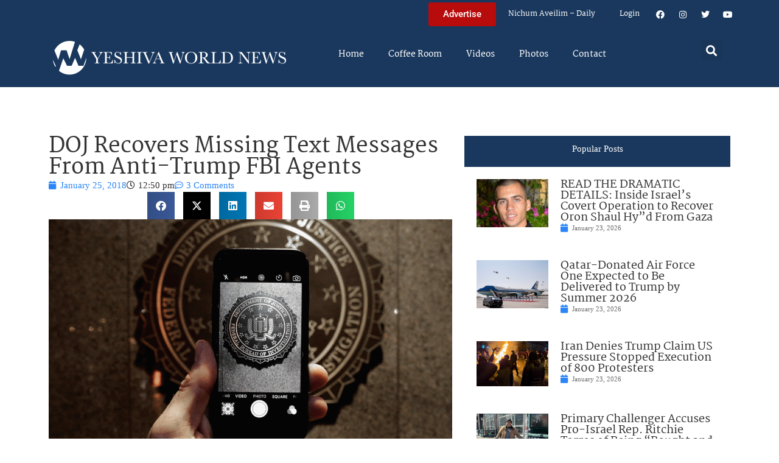

--- FILE ---
content_type: text/html; charset=UTF-8
request_url: https://www.theyeshivaworld.com/news/general/1456732/doj-recovers-missing-text-messages-from-anti-trump-fbi-agents.html
body_size: 20697
content:
<!doctype html>
<html lang="en-US">
<head>
	<meta charset="UTF-8">
	<meta name="viewport" content="width=device-width, initial-scale=1">
	<link rel="profile" href="https://gmpg.org/xfn/11">
	<title>DOJ Recovers Missing Text Messages From Anti-Trump FBI Agents &#8211; The Yeshiva World</title>
<meta name='robots' content='max-image-preview:large' />
<link rel="alternate" type="application/rss+xml" title="The Yeshiva World &raquo; Feed" href="https://www.theyeshivaworld.com/feed" />
<link rel="alternate" type="application/rss+xml" title="The Yeshiva World &raquo; Comments Feed" href="https://www.theyeshivaworld.com/comments/feed" />
<link rel="alternate" type="application/rss+xml" title="The Yeshiva World &raquo; DOJ Recovers Missing Text Messages From Anti-Trump FBI Agents Comments Feed" href="https://www.theyeshivaworld.com/news/general/1456732/doj-recovers-missing-text-messages-from-anti-trump-fbi-agents.html/feed" />
<link rel="alternate" title="oEmbed (JSON)" type="application/json+oembed" href="https://www.theyeshivaworld.com/wp-json/oembed/1.0/embed?url=https%3A%2F%2Fwww.theyeshivaworld.com%2Fnews%2Fgeneral%2F1456732%2Fdoj-recovers-missing-text-messages-from-anti-trump-fbi-agents.html" />
<link rel="alternate" title="oEmbed (XML)" type="text/xml+oembed" href="https://www.theyeshivaworld.com/wp-json/oembed/1.0/embed?url=https%3A%2F%2Fwww.theyeshivaworld.com%2Fnews%2Fgeneral%2F1456732%2Fdoj-recovers-missing-text-messages-from-anti-trump-fbi-agents.html&#038;format=xml" />
<style id='wp-img-auto-sizes-contain-inline-css'>
img:is([sizes=auto i],[sizes^="auto," i]){contain-intrinsic-size:3000px 1500px}
/*# sourceURL=wp-img-auto-sizes-contain-inline-css */
</style>
<link rel='stylesheet' id='wp-block-library-css' href='https://ywns4.b-cdn.net/wp-includes/css/dist/block-library/style.min.css?ver=6.9' media='all' />
<link rel='stylesheet' id='me-spr-block-styles-css' href='https://ywns4.b-cdn.net/wp-content/plugins/simple-post-redirect//css/block-styles.min.css?ver=6.9' media='all' />
<style id='global-styles-inline-css'>
:root{--wp--preset--aspect-ratio--square: 1;--wp--preset--aspect-ratio--4-3: 4/3;--wp--preset--aspect-ratio--3-4: 3/4;--wp--preset--aspect-ratio--3-2: 3/2;--wp--preset--aspect-ratio--2-3: 2/3;--wp--preset--aspect-ratio--16-9: 16/9;--wp--preset--aspect-ratio--9-16: 9/16;--wp--preset--color--black: #000000;--wp--preset--color--cyan-bluish-gray: #abb8c3;--wp--preset--color--white: #ffffff;--wp--preset--color--pale-pink: #f78da7;--wp--preset--color--vivid-red: #cf2e2e;--wp--preset--color--luminous-vivid-orange: #ff6900;--wp--preset--color--luminous-vivid-amber: #fcb900;--wp--preset--color--light-green-cyan: #7bdcb5;--wp--preset--color--vivid-green-cyan: #00d084;--wp--preset--color--pale-cyan-blue: #8ed1fc;--wp--preset--color--vivid-cyan-blue: #0693e3;--wp--preset--color--vivid-purple: #9b51e0;--wp--preset--gradient--vivid-cyan-blue-to-vivid-purple: linear-gradient(135deg,rgb(6,147,227) 0%,rgb(155,81,224) 100%);--wp--preset--gradient--light-green-cyan-to-vivid-green-cyan: linear-gradient(135deg,rgb(122,220,180) 0%,rgb(0,208,130) 100%);--wp--preset--gradient--luminous-vivid-amber-to-luminous-vivid-orange: linear-gradient(135deg,rgb(252,185,0) 0%,rgb(255,105,0) 100%);--wp--preset--gradient--luminous-vivid-orange-to-vivid-red: linear-gradient(135deg,rgb(255,105,0) 0%,rgb(207,46,46) 100%);--wp--preset--gradient--very-light-gray-to-cyan-bluish-gray: linear-gradient(135deg,rgb(238,238,238) 0%,rgb(169,184,195) 100%);--wp--preset--gradient--cool-to-warm-spectrum: linear-gradient(135deg,rgb(74,234,220) 0%,rgb(151,120,209) 20%,rgb(207,42,186) 40%,rgb(238,44,130) 60%,rgb(251,105,98) 80%,rgb(254,248,76) 100%);--wp--preset--gradient--blush-light-purple: linear-gradient(135deg,rgb(255,206,236) 0%,rgb(152,150,240) 100%);--wp--preset--gradient--blush-bordeaux: linear-gradient(135deg,rgb(254,205,165) 0%,rgb(254,45,45) 50%,rgb(107,0,62) 100%);--wp--preset--gradient--luminous-dusk: linear-gradient(135deg,rgb(255,203,112) 0%,rgb(199,81,192) 50%,rgb(65,88,208) 100%);--wp--preset--gradient--pale-ocean: linear-gradient(135deg,rgb(255,245,203) 0%,rgb(182,227,212) 50%,rgb(51,167,181) 100%);--wp--preset--gradient--electric-grass: linear-gradient(135deg,rgb(202,248,128) 0%,rgb(113,206,126) 100%);--wp--preset--gradient--midnight: linear-gradient(135deg,rgb(2,3,129) 0%,rgb(40,116,252) 100%);--wp--preset--font-size--small: 13px;--wp--preset--font-size--medium: 20px;--wp--preset--font-size--large: 36px;--wp--preset--font-size--x-large: 42px;--wp--preset--spacing--20: 0.44rem;--wp--preset--spacing--30: 0.67rem;--wp--preset--spacing--40: 1rem;--wp--preset--spacing--50: 1.5rem;--wp--preset--spacing--60: 2.25rem;--wp--preset--spacing--70: 3.38rem;--wp--preset--spacing--80: 5.06rem;--wp--preset--shadow--natural: 6px 6px 9px rgba(0, 0, 0, 0.2);--wp--preset--shadow--deep: 12px 12px 50px rgba(0, 0, 0, 0.4);--wp--preset--shadow--sharp: 6px 6px 0px rgba(0, 0, 0, 0.2);--wp--preset--shadow--outlined: 6px 6px 0px -3px rgb(255, 255, 255), 6px 6px rgb(0, 0, 0);--wp--preset--shadow--crisp: 6px 6px 0px rgb(0, 0, 0);}:root { --wp--style--global--content-size: 800px;--wp--style--global--wide-size: 1200px; }:where(body) { margin: 0; }.wp-site-blocks > .alignleft { float: left; margin-right: 2em; }.wp-site-blocks > .alignright { float: right; margin-left: 2em; }.wp-site-blocks > .aligncenter { justify-content: center; margin-left: auto; margin-right: auto; }:where(.wp-site-blocks) > * { margin-block-start: 24px; margin-block-end: 0; }:where(.wp-site-blocks) > :first-child { margin-block-start: 0; }:where(.wp-site-blocks) > :last-child { margin-block-end: 0; }:root { --wp--style--block-gap: 24px; }:root :where(.is-layout-flow) > :first-child{margin-block-start: 0;}:root :where(.is-layout-flow) > :last-child{margin-block-end: 0;}:root :where(.is-layout-flow) > *{margin-block-start: 24px;margin-block-end: 0;}:root :where(.is-layout-constrained) > :first-child{margin-block-start: 0;}:root :where(.is-layout-constrained) > :last-child{margin-block-end: 0;}:root :where(.is-layout-constrained) > *{margin-block-start: 24px;margin-block-end: 0;}:root :where(.is-layout-flex){gap: 24px;}:root :where(.is-layout-grid){gap: 24px;}.is-layout-flow > .alignleft{float: left;margin-inline-start: 0;margin-inline-end: 2em;}.is-layout-flow > .alignright{float: right;margin-inline-start: 2em;margin-inline-end: 0;}.is-layout-flow > .aligncenter{margin-left: auto !important;margin-right: auto !important;}.is-layout-constrained > .alignleft{float: left;margin-inline-start: 0;margin-inline-end: 2em;}.is-layout-constrained > .alignright{float: right;margin-inline-start: 2em;margin-inline-end: 0;}.is-layout-constrained > .aligncenter{margin-left: auto !important;margin-right: auto !important;}.is-layout-constrained > :where(:not(.alignleft):not(.alignright):not(.alignfull)){max-width: var(--wp--style--global--content-size);margin-left: auto !important;margin-right: auto !important;}.is-layout-constrained > .alignwide{max-width: var(--wp--style--global--wide-size);}body .is-layout-flex{display: flex;}.is-layout-flex{flex-wrap: wrap;align-items: center;}.is-layout-flex > :is(*, div){margin: 0;}body .is-layout-grid{display: grid;}.is-layout-grid > :is(*, div){margin: 0;}body{padding-top: 0px;padding-right: 0px;padding-bottom: 0px;padding-left: 0px;}a:where(:not(.wp-element-button)){text-decoration: underline;}:root :where(.wp-element-button, .wp-block-button__link){background-color: #32373c;border-width: 0;color: #fff;font-family: inherit;font-size: inherit;font-style: inherit;font-weight: inherit;letter-spacing: inherit;line-height: inherit;padding-top: calc(0.667em + 2px);padding-right: calc(1.333em + 2px);padding-bottom: calc(0.667em + 2px);padding-left: calc(1.333em + 2px);text-decoration: none;text-transform: inherit;}.has-black-color{color: var(--wp--preset--color--black) !important;}.has-cyan-bluish-gray-color{color: var(--wp--preset--color--cyan-bluish-gray) !important;}.has-white-color{color: var(--wp--preset--color--white) !important;}.has-pale-pink-color{color: var(--wp--preset--color--pale-pink) !important;}.has-vivid-red-color{color: var(--wp--preset--color--vivid-red) !important;}.has-luminous-vivid-orange-color{color: var(--wp--preset--color--luminous-vivid-orange) !important;}.has-luminous-vivid-amber-color{color: var(--wp--preset--color--luminous-vivid-amber) !important;}.has-light-green-cyan-color{color: var(--wp--preset--color--light-green-cyan) !important;}.has-vivid-green-cyan-color{color: var(--wp--preset--color--vivid-green-cyan) !important;}.has-pale-cyan-blue-color{color: var(--wp--preset--color--pale-cyan-blue) !important;}.has-vivid-cyan-blue-color{color: var(--wp--preset--color--vivid-cyan-blue) !important;}.has-vivid-purple-color{color: var(--wp--preset--color--vivid-purple) !important;}.has-black-background-color{background-color: var(--wp--preset--color--black) !important;}.has-cyan-bluish-gray-background-color{background-color: var(--wp--preset--color--cyan-bluish-gray) !important;}.has-white-background-color{background-color: var(--wp--preset--color--white) !important;}.has-pale-pink-background-color{background-color: var(--wp--preset--color--pale-pink) !important;}.has-vivid-red-background-color{background-color: var(--wp--preset--color--vivid-red) !important;}.has-luminous-vivid-orange-background-color{background-color: var(--wp--preset--color--luminous-vivid-orange) !important;}.has-luminous-vivid-amber-background-color{background-color: var(--wp--preset--color--luminous-vivid-amber) !important;}.has-light-green-cyan-background-color{background-color: var(--wp--preset--color--light-green-cyan) !important;}.has-vivid-green-cyan-background-color{background-color: var(--wp--preset--color--vivid-green-cyan) !important;}.has-pale-cyan-blue-background-color{background-color: var(--wp--preset--color--pale-cyan-blue) !important;}.has-vivid-cyan-blue-background-color{background-color: var(--wp--preset--color--vivid-cyan-blue) !important;}.has-vivid-purple-background-color{background-color: var(--wp--preset--color--vivid-purple) !important;}.has-black-border-color{border-color: var(--wp--preset--color--black) !important;}.has-cyan-bluish-gray-border-color{border-color: var(--wp--preset--color--cyan-bluish-gray) !important;}.has-white-border-color{border-color: var(--wp--preset--color--white) !important;}.has-pale-pink-border-color{border-color: var(--wp--preset--color--pale-pink) !important;}.has-vivid-red-border-color{border-color: var(--wp--preset--color--vivid-red) !important;}.has-luminous-vivid-orange-border-color{border-color: var(--wp--preset--color--luminous-vivid-orange) !important;}.has-luminous-vivid-amber-border-color{border-color: var(--wp--preset--color--luminous-vivid-amber) !important;}.has-light-green-cyan-border-color{border-color: var(--wp--preset--color--light-green-cyan) !important;}.has-vivid-green-cyan-border-color{border-color: var(--wp--preset--color--vivid-green-cyan) !important;}.has-pale-cyan-blue-border-color{border-color: var(--wp--preset--color--pale-cyan-blue) !important;}.has-vivid-cyan-blue-border-color{border-color: var(--wp--preset--color--vivid-cyan-blue) !important;}.has-vivid-purple-border-color{border-color: var(--wp--preset--color--vivid-purple) !important;}.has-vivid-cyan-blue-to-vivid-purple-gradient-background{background: var(--wp--preset--gradient--vivid-cyan-blue-to-vivid-purple) !important;}.has-light-green-cyan-to-vivid-green-cyan-gradient-background{background: var(--wp--preset--gradient--light-green-cyan-to-vivid-green-cyan) !important;}.has-luminous-vivid-amber-to-luminous-vivid-orange-gradient-background{background: var(--wp--preset--gradient--luminous-vivid-amber-to-luminous-vivid-orange) !important;}.has-luminous-vivid-orange-to-vivid-red-gradient-background{background: var(--wp--preset--gradient--luminous-vivid-orange-to-vivid-red) !important;}.has-very-light-gray-to-cyan-bluish-gray-gradient-background{background: var(--wp--preset--gradient--very-light-gray-to-cyan-bluish-gray) !important;}.has-cool-to-warm-spectrum-gradient-background{background: var(--wp--preset--gradient--cool-to-warm-spectrum) !important;}.has-blush-light-purple-gradient-background{background: var(--wp--preset--gradient--blush-light-purple) !important;}.has-blush-bordeaux-gradient-background{background: var(--wp--preset--gradient--blush-bordeaux) !important;}.has-luminous-dusk-gradient-background{background: var(--wp--preset--gradient--luminous-dusk) !important;}.has-pale-ocean-gradient-background{background: var(--wp--preset--gradient--pale-ocean) !important;}.has-electric-grass-gradient-background{background: var(--wp--preset--gradient--electric-grass) !important;}.has-midnight-gradient-background{background: var(--wp--preset--gradient--midnight) !important;}.has-small-font-size{font-size: var(--wp--preset--font-size--small) !important;}.has-medium-font-size{font-size: var(--wp--preset--font-size--medium) !important;}.has-large-font-size{font-size: var(--wp--preset--font-size--large) !important;}.has-x-large-font-size{font-size: var(--wp--preset--font-size--x-large) !important;}
:root :where(.wp-block-pullquote){font-size: 1.5em;line-height: 1.6;}
/*# sourceURL=global-styles-inline-css */
</style>
<link rel='stylesheet' id='my-plugin-style-css' href='https://ywns4.b-cdn.net/wp-content/plugins/blog/style.css?ver=1.0.15' media='all' />
<link rel='stylesheet' id='hello-elementor-css' href='https://ywns4.b-cdn.net/wp-content/themes/hello-elementor/assets/css/reset.css?ver=3.4.5' media='all' />
<link rel='stylesheet' id='hello-elementor-theme-style-css' href='https://ywns4.b-cdn.net/wp-content/themes/hello-elementor/assets/css/theme.css?ver=3.4.5' media='all' />
<link rel='stylesheet' id='hello-elementor-header-footer-css' href='https://ywns4.b-cdn.net/wp-content/themes/hello-elementor/assets/css/header-footer.css?ver=3.4.5' media='all' />
<link rel='stylesheet' id='elementor-frontend-css' href='https://ywns4.b-cdn.net/wp-content/plugins/elementor/assets/css/frontend.min.css?ver=3.34.0' media='all' />
<link rel='stylesheet' id='elementor-post-2254478-css' href='https://ywns4.b-cdn.net/wp-content/uploads/elementor/css/post-2254478.css?ver=1767122264' media='all' />
<link rel='stylesheet' id='widget-nav-menu-css' href='https://ywns4.b-cdn.net/wp-content/plugins/elementor-pro/assets/css/widget-nav-menu.min.css?ver=3.34.0' media='all' />
<link rel='stylesheet' id='widget-social-icons-css' href='https://ywns4.b-cdn.net/wp-content/plugins/elementor/assets/css/widget-social-icons.min.css?ver=3.34.0' media='all' />
<link rel='stylesheet' id='e-apple-webkit-css' href='https://ywns4.b-cdn.net/wp-content/plugins/elementor/assets/css/conditionals/apple-webkit.min.css?ver=3.34.0' media='all' />
<link rel='stylesheet' id='widget-image-css' href='https://ywns4.b-cdn.net/wp-content/plugins/elementor/assets/css/widget-image.min.css?ver=3.34.0' media='all' />
<link rel='stylesheet' id='widget-search-form-css' href='https://ywns4.b-cdn.net/wp-content/plugins/elementor-pro/assets/css/widget-search-form.min.css?ver=3.34.0' media='all' />
<link rel='stylesheet' id='elementor-icons-shared-0-css' href='https://ywns4.b-cdn.net/wp-content/plugins/elementor/assets/lib/font-awesome/css/fontawesome.min.css?ver=5.15.3' media='all' />
<link rel='stylesheet' id='elementor-icons-fa-solid-css' href='https://ywns4.b-cdn.net/wp-content/plugins/elementor/assets/lib/font-awesome/css/solid.min.css?ver=5.15.3' media='all' />
<link rel='stylesheet' id='widget-heading-css' href='https://ywns4.b-cdn.net/wp-content/plugins/elementor/assets/css/widget-heading.min.css?ver=3.34.0' media='all' />
<link rel='stylesheet' id='widget-post-info-css' href='https://ywns4.b-cdn.net/wp-content/plugins/elementor-pro/assets/css/widget-post-info.min.css?ver=3.34.0' media='all' />
<link rel='stylesheet' id='widget-icon-list-css' href='https://ywns4.b-cdn.net/wp-content/plugins/elementor/assets/css/widget-icon-list.min.css?ver=3.34.0' media='all' />
<link rel='stylesheet' id='elementor-icons-fa-regular-css' href='https://ywns4.b-cdn.net/wp-content/plugins/elementor/assets/lib/font-awesome/css/regular.min.css?ver=5.15.3' media='all' />
<link rel='stylesheet' id='widget-share-buttons-css' href='https://ywns4.b-cdn.net/wp-content/plugins/elementor-pro/assets/css/widget-share-buttons.min.css?ver=3.34.0' media='all' />
<link rel='stylesheet' id='elementor-icons-fa-brands-css' href='https://ywns4.b-cdn.net/wp-content/plugins/elementor/assets/lib/font-awesome/css/brands.min.css?ver=5.15.3' media='all' />
<link rel='stylesheet' id='widget-post-navigation-css' href='https://ywns4.b-cdn.net/wp-content/plugins/elementor-pro/assets/css/widget-post-navigation.min.css?ver=3.34.0' media='all' />
<link rel='stylesheet' id='widget-loop-common-css' href='https://ywns4.b-cdn.net/wp-content/plugins/elementor-pro/assets/css/widget-loop-common.min.css?ver=3.34.0' media='all' />
<link rel='stylesheet' id='widget-loop-grid-css' href='https://ywns4.b-cdn.net/wp-content/plugins/elementor-pro/assets/css/widget-loop-grid.min.css?ver=3.34.0' media='all' />
<link rel='stylesheet' id='elementor-icons-css' href='https://ywns4.b-cdn.net/wp-content/plugins/elementor/assets/lib/eicons/css/elementor-icons.min.css?ver=5.45.0' media='all' />
<link rel='stylesheet' id='elementor-post-2254564-css' href='https://ywns4.b-cdn.net/wp-content/uploads/elementor/css/post-2254564.css?ver=1767122264' media='all' />
<link rel='stylesheet' id='elementor-post-2254571-css' href='https://ywns4.b-cdn.net/wp-content/uploads/elementor/css/post-2254571.css?ver=1767122264' media='all' />
<link rel='stylesheet' id='elementor-post-2264460-css' href='https://ywns4.b-cdn.net/wp-content/uploads/elementor/css/post-2264460.css?ver=1767122264' media='all' />
<link rel='stylesheet' id='hello-elementor-child-style-css' href='https://ywns4.b-cdn.net/wp-content/themes/hello-theme-child-master/style.css?ver=2.0.0' media='all' />
<link rel='stylesheet' id='elementor-gf-local-martel-css' href='https://ywns4.b-cdn.net/wp-content/uploads/elementor/google-fonts/css/martel.css?ver=1757484476' media='all' />
<link rel='stylesheet' id='elementor-gf-local-robotoslab-css' href='https://ywns4.b-cdn.net/wp-content/uploads/elementor/google-fonts/css/robotoslab.css?ver=1757484521' media='all' />
<link rel='stylesheet' id='elementor-gf-local-roboto-css' href='https://ywns4.b-cdn.net/wp-content/uploads/elementor/google-fonts/css/roboto.css?ver=1757484484' media='all' />
<script src="https://ywns4.b-cdn.net/wp-includes/js/jquery/jquery.min.js?ver=3.7.1" id="jquery-core-js"></script>
<script src="https://ywns4.b-cdn.net/wp-includes/js/jquery/jquery-migrate.min.js?ver=3.4.1" id="jquery-migrate-js"></script>
<script id="liveblog-posts-ajax-js-extra">
var liveblog_posts_ajax = {"ajax_url":"https://www.theyeshivaworld.com/wp-admin/admin-ajax.php"};
//# sourceURL=liveblog-posts-ajax-js-extra
</script>
<script src="https://ywns4.b-cdn.net/wp-content/plugins/blog//liveblog-posts.js?ver=1.0.15" id="liveblog-posts-ajax-js"></script>
<link rel="https://api.w.org/" href="https://www.theyeshivaworld.com/wp-json/" /><link rel="alternate" title="JSON" type="application/json" href="https://www.theyeshivaworld.com/wp-json/wp/v2/posts/1456732" /><link rel="EditURI" type="application/rsd+xml" title="RSD" href="https://www.theyeshivaworld.com/xmlrpc.php?rsd" />
<link rel="canonical" href="https://www.theyeshivaworld.com/news/general/1456732/doj-recovers-missing-text-messages-from-anti-trump-fbi-agents.html" />
<link rel='shortlink' href='https://www.theyeshivaworld.com/?p=1456732' />
<meta name="description" content="The Department of Justice has recovered missing text messages between anti-Trump FBI officials Peter Strzok and Lisa Page, the Justice Department&#8217;s internal watchdog said Thursday. Inspector General Michael Horowitz says in a letter to Congress that his office &#8220;succeeded in using forensic tools&#8221; to recover messages exchanged between December 2016 and May 2017. The department [&hellip;]"><meta name="twitter:card" content="summary"><meta name="twitter:title" content="DOJ Recovers Missing Text Messages From Anti-Trump FBI Agents"><meta name="twitter:description" content="The Department of Justice has recovered missing text messages between anti-Trump FBI officials Peter Strzok and Lisa Page, the Justice Department&#8217;s internal watchdog said Thursday. Inspector General Michael Horowitz says in a letter to Congress that his office &#8220;succeeded in using forensic tools&#8221; to recover messages exchanged between December 2016 and May 2017. The department [&hellip;]"><meta name="twitter:image" content="https://ywns4.b-cdn.net/wp-content/uploads/2018/01/fbi.gif"><meta name="twitter:site" content="@YWN"><meta name="twitter:creator" content="@YWN"><meta property="og:title" content="DOJ Recovers Missing Text Messages From Anti-Trump FBI Agents"><meta property="og:description" content="The Department of Justice has recovered missing text messages between anti-Trump FBI officials Peter Strzok and Lisa Page, the Justice Department&#8217;s internal watchdog said Thursday. Inspector General Michael Horowitz says in a letter to Congress that his office &#8220;succeeded in using forensic tools&#8221; to recover messages exchanged between December 2016 and May 2017. The department [&hellip;]"><meta property="og:image" content="https://ywns4.b-cdn.net/wp-content/uploads/2018/01/fbi.gif"><meta property="og:url" content="https://www.theyeshivaworld.com/news/general/1456732/doj-recovers-missing-text-messages-from-anti-trump-fbi-agents.html"><meta property="og:type" content="article"><meta name="generator" content="Elementor 3.34.0; features: additional_custom_breakpoints; settings: css_print_method-external, google_font-enabled, font_display-auto">
<script src="https://cdnjs.cloudflare.com/ajax/libs/postscribe/2.0.8/postscribe.min.js"></script>

<meta name="google-site-verification" content="_K8-NYcb7wBpqQhSM1U4bofYPrwb1-HAlq3kf52fY8A" />

<!-- BEGIN ADVERTSERVE CODE -->
<script type="text/javascript">
var _avp = _avp || [];
(function() {
function load() {
  var s = document.createElement('script');
  s.type = 'text/javascript'; s.async = true; s.src = 'https://theyeshivaworld.advertserve.com/js/libcode3.js';
  var x = document.getElementsByTagName('script')[0];
  x.parentNode.insertBefore(s, x);
}
window.setTimeout(load, 500);
})();
</script>
<!-- BEGIN ADVERTSERVE CODE - 280x500 -->
<script type="text/javascript">
if (!document.cookie || document.cookie.indexOf('AVPWCAP=') == -1) {
  document.write('<scr'+'ipt src="https://theyeshivaworld.advertserve.com/servlet/view/window/javascript/zone?zid=351&pid=0&resolution='+(window.innerWidth||screen.width)+'x'+(window.innerHeight||screen.height)+'&random='+Math.floor(89999999*Math.random()+10000000)+'&millis='+new Date().getTime()+'&referrer='+encodeURIComponent((window!=top&&window.location.ancestorOrigins)?window.location.ancestorOrigins[window.location.ancestorOrigins.length-1]:document.location)+'" type="text/javascript"></scr'+'ipt>');
}
</script>
<!-- END ADVERTSERVE CODE - 280x500 -->

<!-- BEGIN ADVERTSERVE CODE - 300x600 -->
<style>
	@media (max-width: 300px) {
		div[id^="avp_zid_336"] iframe {
			width: 90vw !important;
		}
	}
</style>
<div data-tagid="adhesionavp_zid_336">
	<script type="text/javascript">
		var _avp = _avp || [];
		_avp.push({ tagid: 'adhesionavp_zid_336', alias: '/', type: 'banner', zid: 336, pid: 0, adhesion: true, closeable: false, placement: 'left_center', polite: false, minwidth: 1500, secure: true });
	</script>
</div>
<!-- END ADVERTSERVE CODE - 300x600 -->

<!-- BEGIN ADVERTSERVE CODE - 970x90 -->
<style>
	@media (max-width: 970px) {
		div[id^="avp_zid_417"] iframe {
			width: 90vw !important;
		}
	}
</style>
<div data-tagid="crawler">
	<script type="text/javascript">
		var _avp = _avp || [];
		_avp.push({ tagid: 'crawler', alias: '/', type: 'banner', zid: 417, pid: 0, crawler: true, align: 'center', closeable: true, polite: false, spacing: 10, bgcolor: '%23E0E0EB', secure: true });
	</script>
</div>
<!-- END ADVERTSERVE CODE - 970x90 -->

<!-- END ADVERTSERVE CODE -->
<!-- BEGIN ADVERTSERVE CODE -->
<!-- <script src="https://theyeshivaworld.advertserve.com/js/libcode1_noajax.js" type="text/javascript"></script> -->
<!-- END ADVERTSERVE CODE -->

<!-- BEGIN JAG CODE -->

<!-- 1030x60 -->
<script src="https://api.jewishadgroup.com/api/v1/widget.js?c=aHR0cHM6Ly9hcGkuamV3aXNoYWRncm91cC5jb20=" data-id="b-S0vvRATknD"></script>

<!-- Livestreams -->
<script src="https://api.jewishadgroup.com/api/v1/widget.js?c=aHR0cHM6Ly9hcGkuamV3aXNoYWRncm91cC5jb20=" data-id="zjpPg1Rptvtk"></script>

<!-- 300x250 -->
<script src="https://api.jewishadgroup.com/api/v1/widget.js?c=aHR0cHM6Ly9hcGkuamV3aXNoYWRncm91cC5jb20=" data-id="21qGlssTMOLI"></script>

<!-- 300x250 Feldheim -->
 <script src="https://api.jewishadgroup.com/api/v1/widget.js?c=aHR0cHM6Ly9hcGkuamV3aXNoYWRncm91cC5jb20=" data-id="frR5nFTPjD9w"></script>

<!-- 300x250 8 Minute Daf -->
<script src="https://api.jewishadgroup.com/api/v1/widget.js?c=aHR0cHM6Ly9hcGkuamV3aXNoYWRncm91cC5jb20=" data-id="WOEnPIHu4NOl"></script>

<!-- 300x250 Isael Bookshop -->
<script src="https://api.jewishadgroup.com/api/v1/widget.js?c=aHR0cHM6Ly9hcGkuamV3aXNoYWRncm91cC5jb20=" data-id="e5NN2Y5hTQkl"></script>

<!-- 300x250 Torah 24 -->
<script src="https://api.jewishadgroup.com/api/v1/widget.js?c=aHR0cHM6Ly9hcGkuamV3aXNoYWRncm91cC5jb20=" data-id="8foy4oGy8QQn"></script>

<!-- 728x90 -->
<script src="https://api.jewishadgroup.com/api/v1/widget.js?c=aHR0cHM6Ly9hcGkuamV3aXNoYWRncm91cC5jb20=" data-id="Qv1MPoizWdED"></script>

<!-- 280x500 -->
<!-- <div class="ywn-container-NbMKg1pXIfVM"></div>
<script src="https://api.jewishadgroup.com/api/v1/widget.js?c=aHR0cHM6Ly9hcGkuamV3aXNoYWRncm91cC5jb20=" data-id="NbMKg1pXIfVM"></script> -->

<!-- END JAG CODE -->

<!-- Facebook Pixel Code -->
<script>
  !function(f,b,e,v,n,t,s)
  {if(f.fbq)return;n=f.fbq=function(){n.callMethod?
  n.callMethod.apply(n,arguments):n.queue.push(arguments)};
  if(!f._fbq)f._fbq=n;n.push=n;n.loaded=!0;n.version='2.0';
  n.queue=[];t=b.createElement(e);t.async=!0;
  t.src=v;s=b.getElementsByTagName(e)[0];
  s.parentNode.insertBefore(t,s)}(window, document,'script',
  'https://connect.facebook.net/en_US/fbevents.js');
  fbq('init', '448748431988397');
  fbq('track', 'PageView');
</script>
<noscript><img height="1" width="1" style="display:none"
  src="https://www.facebook.com/tr?id=448748431988397&ev=PageView&noscript=1"
/></noscript>
<style>
  @media (max-width: 1679px) {
    .jcnwallpaper{
    display:none !important;
   }

}
	@media (min-width: 850px) {
		.elementor-2254764 .elementor-page-title {
			min-height: 150px;
		}
	}
</style>
<script>
//  jQuery(function() {
  
//    jQuery(window).scroll(() => { 
  // Distance from top of document to top of footer.
//  topOfFooter = jQuery('.td-footer-wrapper').position().top;
  // Distance user has scrolled from top, adjusted to take in height of sidebar (570 pixels inc. padding).
//  scrollDistanceFromTopOfDoc = jQuery(document).scrollTop() + 750;
  // Difference between the two.
//  scrollDistanceFromTopOfFooter = scrollDistanceFromTopOfDoc - topOfFooter;

  // If user has scrolled further than footer,
  // pull sidebar up using a negative margin.
//  if (scrollDistanceFromTopOfDoc > topOfFooter) {
//    jQuery('.jcnwallpaper').css('margin-top',  0 - scrollDistanceFromTopOfFooter);
//  } else  {
//    jQuery('.jcnwallpaper').css('margin-top', 0);
//  }
//});
  
 // })
</script>
<!-- script async src="https://powerad.ai/script.js"></script> -->

<!-- Google tag (gtag.js) -->
<script async src="https://www.googletagmanager.com/gtag/js?id=G-WE77FFZBVG"></script>
<script>
  window.dataLayer = window.dataLayer || [];
  function gtag(){dataLayer.push(arguments);}
  gtag('js', new Date());

  gtag('config', 'G-WE77FFZBVG');
</script>

<meta name="google-site-verification" content="OR01hQ5LNDOHY2IHBPpgFlz0ZIvaqOsqLPfalkny52U" />


<style>
    .e-loop-nothing-found-message {
		display:none;
	}
</style>

        <style id="wp-custom-css">
            /* styling the coffee room widget  */
            .coffee-room-widget {
                border: 3px solid #1A385D;
                margin: 10px;
                padding: 10px;
                background: #F5F5F5;
            }

            .coffee-room-widget h3 {
                font-size: 14px;
                color: white;
                background: black;
                text-align: center;
                padding: 10px;
            }

            .coffee-room-widget ul {
                list-style-type: none;
                padding-left: 5px;
            }

            .coffee-room-widget li {
                padding-bottom: 15px;
            }

            .coffee-room-widget a {
                color: #1A385D;
                font-size: 18px;
                line-height: 14px;
                font-family: martel, serif
            }

            .coffee-room-widget .bbp-author-link {
                font-size: 12px;
                line-height: 8px;
                text-transform: uppercase;
                color: black;
                padding: 0px;
                margin: 0px;
            }

            .coffee-room-widget ul div {
                font-size: 12px;
                color: gray;
            }

            /* styling the coffee room   */
            #bbpress-forums {
                max-width: 920px;
                margin: 0 auto;
                padding: 10px;
                font-size: 15px;
            }

            ul.topic {
                padding: 20px !important;
            }

            .bbp-topic-permalink {
                text-decoration: none !important;
            }

            .bbp-topic-title {
                font-size: 17px;
                font-weight: bold;
                text-decoration: none;
            }

            .bbp-reply-author {
                padding-left: 0px !important ;
            }

            .bbp-reply-content p {
                font-size: 15px !important;
            }

            .entry-header h1 {
                text-align: center;
            }
        </style>
<style>
    .jag-video-wrapper {
        max-width: 100%;
        margin: 0 auto 1.5rem auto;
    }

    /* Landscape videos: full-width 16:9 */
    .jag-video-landscape {
        position: relative;
        width: 100%;
        padding-top: 56.25%; /* 16:9 aspect ratio */
        overflow: hidden;
    }
    .jag-video-landscape iframe {
        position: absolute;
        top: 0;
        left: 0;
        width: 100% !important;
        height: 100% !important;
        border: 0;
        display: block;
    }

    /* Portrait videos: narrower and centered */
    .jag-video-portrait {
        max-width: 450px; /* adjust this to taste */
    }
    .jag-video-portrait iframe {
        width: 100% !important;
        height: auto !important;
        border: 0;
        display: block;
    }

    @media (max-width: 480px) {
        .jag-video-portrait {
            max-width: 100%;
        }
    }</style>		<style id="wp-custom-css">
			.ad-container {
	display: flex;
	justify-content: center;
}

.ad-container-column .elementor-widget-container {
	display: flex;
	flex-direction: column;
}		</style>
		</head>
<body class="wp-singular post-template-default single single-post postid-1456732 single-format-standard wp-custom-logo wp-embed-responsive wp-theme-hello-elementor wp-child-theme-hello-theme-child-master hello-elementor-default elementor-default elementor-kit-2254478 elementor-page-2264460">
<script>
  fbq('track', 'ViewContent');
</script>



<a class="skip-link screen-reader-text" href="#content">Skip to content</a>

		<header data-elementor-type="header" data-elementor-id="2254564" class="elementor elementor-2254564 elementor-location-header" data-elementor-post-type="elementor_library">
			<div class="elementor-element elementor-element-bf39447 e-flex e-con-boxed e-con e-parent" data-id="bf39447" data-element_type="container" data-settings="{&quot;background_background&quot;:&quot;classic&quot;}">
					<div class="e-con-inner">
				<div class="elementor-element elementor-element-606bf55 elementor-hidden-desktop elementor-nav-menu__align-start elementor-widget-mobile__width-inherit elementor-nav-menu--dropdown-tablet elementor-nav-menu__text-align-aside elementor-nav-menu--toggle elementor-nav-menu--burger elementor-widget elementor-widget-nav-menu" data-id="606bf55" data-element_type="widget" data-settings="{&quot;layout&quot;:&quot;horizontal&quot;,&quot;submenu_icon&quot;:{&quot;value&quot;:&quot;&lt;i class=\&quot;fas fa-caret-down\&quot; aria-hidden=\&quot;true\&quot;&gt;&lt;\/i&gt;&quot;,&quot;library&quot;:&quot;fa-solid&quot;},&quot;toggle&quot;:&quot;burger&quot;}" data-widget_type="nav-menu.default">
				<div class="elementor-widget-container">
								<nav aria-label="Menu" class="elementor-nav-menu--main elementor-nav-menu__container elementor-nav-menu--layout-horizontal e--pointer-underline e--animation-fade">
				<ul id="menu-1-606bf55" class="elementor-nav-menu"><li class="menu-item menu-item-type-custom menu-item-object-custom menu-item-home menu-item-1247097"><a href="http://www.theyeshivaworld.com/" class="elementor-item">Home</a></li>
<li class="menu-item menu-item-type-custom menu-item-object-custom menu-item-1246417"><a href="http://www.theyeshivaworld.com/coffeeroom/forum/decaffeinated-coffee" class="elementor-item">Coffee Room</a></li>
<li class="menu-item menu-item-type-custom menu-item-object-custom menu-item-1246433"><a href="http://www.theyeshivaworld.com/news/category/ywn-videos" class="elementor-item">Videos</a></li>
<li class="aveilim menu-item menu-item-type-post_type menu-item-object-page menu-item-1271655"><a href="https://www.theyeshivaworld.com/aveilim-listing" class="elementor-item">Nichum Aveilim &#8211; Daily</a></li>
<li class="menu-item menu-item-type-custom menu-item-object-custom menu-item-2328044"><a href="https://www.theyeshivaworld.com/news/category/photos" class="elementor-item">Photos</a></li>
<li class="menu-item menu-item-type-post_type menu-item-object-page menu-item-1817882"><a href="https://www.theyeshivaworld.com/contact" class="elementor-item">Contact</a></li>
</ul>			</nav>
					<div class="elementor-menu-toggle" role="button" tabindex="0" aria-label="Menu Toggle" aria-expanded="false">
			<i aria-hidden="true" role="presentation" class="elementor-menu-toggle__icon--open eicon-menu-bar"></i><i aria-hidden="true" role="presentation" class="elementor-menu-toggle__icon--close eicon-close"></i>		</div>
					<nav class="elementor-nav-menu--dropdown elementor-nav-menu__container" aria-hidden="true">
				<ul id="menu-2-606bf55" class="elementor-nav-menu"><li class="menu-item menu-item-type-custom menu-item-object-custom menu-item-home menu-item-1247097"><a href="http://www.theyeshivaworld.com/" class="elementor-item" tabindex="-1">Home</a></li>
<li class="menu-item menu-item-type-custom menu-item-object-custom menu-item-1246417"><a href="http://www.theyeshivaworld.com/coffeeroom/forum/decaffeinated-coffee" class="elementor-item" tabindex="-1">Coffee Room</a></li>
<li class="menu-item menu-item-type-custom menu-item-object-custom menu-item-1246433"><a href="http://www.theyeshivaworld.com/news/category/ywn-videos" class="elementor-item" tabindex="-1">Videos</a></li>
<li class="aveilim menu-item menu-item-type-post_type menu-item-object-page menu-item-1271655"><a href="https://www.theyeshivaworld.com/aveilim-listing" class="elementor-item" tabindex="-1">Nichum Aveilim &#8211; Daily</a></li>
<li class="menu-item menu-item-type-custom menu-item-object-custom menu-item-2328044"><a href="https://www.theyeshivaworld.com/news/category/photos" class="elementor-item" tabindex="-1">Photos</a></li>
<li class="menu-item menu-item-type-post_type menu-item-object-page menu-item-1817882"><a href="https://www.theyeshivaworld.com/contact" class="elementor-item" tabindex="-1">Contact</a></li>
</ul>			</nav>
						</div>
				</div>
				<div class="elementor-element elementor-element-41e44f8 elementor-hidden-tablet elementor-hidden-mobile elementor-widget elementor-widget-button" data-id="41e44f8" data-element_type="widget" data-widget_type="button.default">
				<div class="elementor-widget-container">
									<div class="elementor-button-wrapper">
					<a class="elementor-button elementor-button-link elementor-size-sm" href="https://www.theyeshivaworld.com/contact/advertise">
						<span class="elementor-button-content-wrapper">
									<span class="elementor-button-text">Advertise</span>
					</span>
					</a>
				</div>
								</div>
				</div>
				<div class="elementor-element elementor-element-75ffb6a elementor-hidden-tablet elementor-hidden-mobile elementor-nav-menu--dropdown-tablet elementor-nav-menu__text-align-aside elementor-nav-menu--toggle elementor-nav-menu--burger elementor-widget elementor-widget-nav-menu" data-id="75ffb6a" data-element_type="widget" data-settings="{&quot;layout&quot;:&quot;horizontal&quot;,&quot;submenu_icon&quot;:{&quot;value&quot;:&quot;&lt;i class=\&quot;fas fa-caret-down\&quot; aria-hidden=\&quot;true\&quot;&gt;&lt;\/i&gt;&quot;,&quot;library&quot;:&quot;fa-solid&quot;},&quot;toggle&quot;:&quot;burger&quot;}" data-widget_type="nav-menu.default">
				<div class="elementor-widget-container">
								<nav aria-label="Menu" class="elementor-nav-menu--main elementor-nav-menu__container elementor-nav-menu--layout-horizontal e--pointer-underline e--animation-fade">
				<ul id="menu-1-75ffb6a" class="elementor-nav-menu"><li class="menu-item menu-item-type-post_type menu-item-object-page menu-item-1271657"><a href="https://www.theyeshivaworld.com/aveilim-listing" class="elementor-item">Nichum Aveilim &#8211; Daily</a></li>
<li class="menu-item menu-item-type-custom menu-item-object-custom menu-item-2263250"><a href="/wp-login.php" class="elementor-item">Login</a></li>
</ul>			</nav>
					<div class="elementor-menu-toggle" role="button" tabindex="0" aria-label="Menu Toggle" aria-expanded="false">
			<i aria-hidden="true" role="presentation" class="elementor-menu-toggle__icon--open eicon-menu-bar"></i><i aria-hidden="true" role="presentation" class="elementor-menu-toggle__icon--close eicon-close"></i>		</div>
					<nav class="elementor-nav-menu--dropdown elementor-nav-menu__container" aria-hidden="true">
				<ul id="menu-2-75ffb6a" class="elementor-nav-menu"><li class="menu-item menu-item-type-post_type menu-item-object-page menu-item-1271657"><a href="https://www.theyeshivaworld.com/aveilim-listing" class="elementor-item" tabindex="-1">Nichum Aveilim &#8211; Daily</a></li>
<li class="menu-item menu-item-type-custom menu-item-object-custom menu-item-2263250"><a href="/wp-login.php" class="elementor-item" tabindex="-1">Login</a></li>
</ul>			</nav>
						</div>
				</div>
				<div class="elementor-element elementor-element-ef2020a elementor-shape-circle elementor-hidden-tablet elementor-hidden-mobile elementor-grid-0 e-grid-align-center elementor-widget elementor-widget-social-icons" data-id="ef2020a" data-element_type="widget" data-widget_type="social-icons.default">
				<div class="elementor-widget-container">
							<div class="elementor-social-icons-wrapper elementor-grid" role="list">
							<span class="elementor-grid-item" role="listitem">
					<a class="elementor-icon elementor-social-icon elementor-social-icon-facebook elementor-repeater-item-76e7f5b" href="https://www.facebook.com/YeshivaWorldNews/" target="_blank">
						<span class="elementor-screen-only">Facebook</span>
						<i aria-hidden="true" class="fab fa-facebook"></i>					</a>
				</span>
							<span class="elementor-grid-item" role="listitem">
					<a class="elementor-icon elementor-social-icon elementor-social-icon-instagram elementor-repeater-item-38021d6" href="https://www.instagram.com/theyeshivaworld/" target="_blank">
						<span class="elementor-screen-only">Instagram</span>
						<i aria-hidden="true" class="fab fa-instagram"></i>					</a>
				</span>
							<span class="elementor-grid-item" role="listitem">
					<a class="elementor-icon elementor-social-icon elementor-social-icon-twitter elementor-repeater-item-2242faa" href="https://twitter.com/YWN" target="_blank">
						<span class="elementor-screen-only">Twitter</span>
						<i aria-hidden="true" class="fab fa-twitter"></i>					</a>
				</span>
							<span class="elementor-grid-item" role="listitem">
					<a class="elementor-icon elementor-social-icon elementor-social-icon-youtube elementor-repeater-item-87f9242" href="https://www.youtube.com/channel/UCCqf7qdUFyqbt1qNRfNwUzg" target="_blank">
						<span class="elementor-screen-only">Youtube</span>
						<i aria-hidden="true" class="fab fa-youtube"></i>					</a>
				</span>
					</div>
						</div>
				</div>
					</div>
				</div>
		<div class="elementor-element elementor-element-0a79248 e-flex e-con-boxed e-con e-parent" data-id="0a79248" data-element_type="container" data-settings="{&quot;background_background&quot;:&quot;classic&quot;}">
					<div class="e-con-inner">
		<div class="elementor-element elementor-element-e4f7c7d e-con-full e-flex e-con e-child" data-id="e4f7c7d" data-element_type="container">
				<div class="elementor-element elementor-element-265be00 elementor-widget elementor-widget-theme-site-logo elementor-widget-image" data-id="265be00" data-element_type="widget" data-widget_type="theme-site-logo.default">
				<div class="elementor-widget-container">
											<a href="https://www.theyeshivaworld.com">
			<img src="https://ywns4.b-cdn.net/wp-content/uploads/elementor/thumbs/YWNlogo1line-oiv7vqivezmdh8xdg5tr0d7qbtsw15fg66fjaesmd6.png" title="YWNlogo1line" alt="YWNlogo1line" loading="lazy" />				</a>
											</div>
				</div>
				</div>
		<div class="elementor-element elementor-element-c49a0d2 e-con-full e-flex e-con e-child" data-id="c49a0d2" data-element_type="container">
				<div class="elementor-element elementor-element-bdc2f65 elementor-hidden-tablet elementor-hidden-mobile elementor-nav-menu--dropdown-tablet elementor-nav-menu__text-align-aside elementor-nav-menu--toggle elementor-nav-menu--burger elementor-widget elementor-widget-nav-menu" data-id="bdc2f65" data-element_type="widget" data-settings="{&quot;layout&quot;:&quot;horizontal&quot;,&quot;submenu_icon&quot;:{&quot;value&quot;:&quot;&lt;i class=\&quot;fas fa-caret-down\&quot; aria-hidden=\&quot;true\&quot;&gt;&lt;\/i&gt;&quot;,&quot;library&quot;:&quot;fa-solid&quot;},&quot;toggle&quot;:&quot;burger&quot;}" data-widget_type="nav-menu.default">
				<div class="elementor-widget-container">
								<nav aria-label="Menu" class="elementor-nav-menu--main elementor-nav-menu__container elementor-nav-menu--layout-horizontal e--pointer-underline e--animation-fade">
				<ul id="menu-1-bdc2f65" class="elementor-nav-menu"><li class="menu-item menu-item-type-custom menu-item-object-custom menu-item-2254585"><a href="/" class="elementor-item">Home</a></li>
<li class="menu-item menu-item-type-custom menu-item-object-custom menu-item-2254590"><a href="/coffeeroom/forum/decaffeinated-coffee" class="elementor-item">Coffee Room</a></li>
<li class="menu-item menu-item-type-taxonomy menu-item-object-category menu-item-2254587"><a href="https://www.theyeshivaworld.com/news/category/ywn-videos" class="elementor-item">Videos</a></li>
<li class="menu-item menu-item-type-taxonomy menu-item-object-category menu-item-2328043"><a href="https://www.theyeshivaworld.com/news/category/photos" class="elementor-item">Photos</a></li>
<li class="menu-item menu-item-type-post_type menu-item-object-page menu-item-2254589"><a href="https://www.theyeshivaworld.com/contact" class="elementor-item">Contact</a></li>
</ul>			</nav>
					<div class="elementor-menu-toggle" role="button" tabindex="0" aria-label="Menu Toggle" aria-expanded="false">
			<i aria-hidden="true" role="presentation" class="elementor-menu-toggle__icon--open eicon-menu-bar"></i><i aria-hidden="true" role="presentation" class="elementor-menu-toggle__icon--close eicon-close"></i>		</div>
					<nav class="elementor-nav-menu--dropdown elementor-nav-menu__container" aria-hidden="true">
				<ul id="menu-2-bdc2f65" class="elementor-nav-menu"><li class="menu-item menu-item-type-custom menu-item-object-custom menu-item-2254585"><a href="/" class="elementor-item" tabindex="-1">Home</a></li>
<li class="menu-item menu-item-type-custom menu-item-object-custom menu-item-2254590"><a href="/coffeeroom/forum/decaffeinated-coffee" class="elementor-item" tabindex="-1">Coffee Room</a></li>
<li class="menu-item menu-item-type-taxonomy menu-item-object-category menu-item-2254587"><a href="https://www.theyeshivaworld.com/news/category/ywn-videos" class="elementor-item" tabindex="-1">Videos</a></li>
<li class="menu-item menu-item-type-taxonomy menu-item-object-category menu-item-2328043"><a href="https://www.theyeshivaworld.com/news/category/photos" class="elementor-item" tabindex="-1">Photos</a></li>
<li class="menu-item menu-item-type-post_type menu-item-object-page menu-item-2254589"><a href="https://www.theyeshivaworld.com/contact" class="elementor-item" tabindex="-1">Contact</a></li>
</ul>			</nav>
						</div>
				</div>
				</div>
		<div class="elementor-element elementor-element-14623a6 e-con-full e-flex e-con e-child" data-id="14623a6" data-element_type="container">
				<div class="elementor-element elementor-element-38a8b8c elementor-search-form--skin-full_screen elementor-widget elementor-widget-search-form" data-id="38a8b8c" data-element_type="widget" data-settings="{&quot;skin&quot;:&quot;full_screen&quot;}" data-widget_type="search-form.default">
				<div class="elementor-widget-container">
							<search role="search">
			<form class="elementor-search-form" action="https://www.theyeshivaworld.com" method="get">
												<div class="elementor-search-form__toggle" role="button" tabindex="0" aria-label="Search">
					<i aria-hidden="true" class="fas fa-search"></i>				</div>
								<div class="elementor-search-form__container">
					<label class="elementor-screen-only" for="elementor-search-form-38a8b8c">Search</label>

					
					<input id="elementor-search-form-38a8b8c" placeholder="" class="elementor-search-form__input" type="search" name="s" value="">
					
					
										<div class="dialog-lightbox-close-button dialog-close-button" role="button" tabindex="0" aria-label="Close this search box.">
						<i aria-hidden="true" class="eicon-close"></i>					</div>
									</div>
			</form>
		</search>
						</div>
				</div>
				</div>
					</div>
				</div>
		<div class="elementor-element elementor-element-b8d0cfe e-flex e-con-boxed e-con e-parent" data-id="b8d0cfe" data-element_type="container">
					<div class="e-con-inner">
				<div class="elementor-element elementor-element-5489b87 elementor-hidden-tablet elementor-hidden-mobile ad-container elementor-widget elementor-widget-html" data-id="5489b87" data-element_type="widget" data-widget_type="html.default">
				<div class="elementor-widget-container">
					<div data-tagid="avp_zid_338">
<script type="text/javascript">
var _avp = _avp || [];
_avp.push({ tagid: 'avp_zid_338', alias: '/', type: 'banner', zid: 338, pid: 0, total: 10, renderer: 'grid', columns: 0, margin: 7, padding: 6, secure: true });
</script>
</div>

<div data-tagid="avp_zid_338">
<script type="text/javascript">
var _avp = _avp || [];
_avp.push({ tagid: 'avp_zid_338', alias: '/', type: 'banner', zid: 338, pid: 0, total: 10, renderer: 'grid', columns: 0, margin: 7, padding: 6, secure: true });
</script>
</div>

<div data-tagid="avp_zid_338">
<script type="text/javascript">
var _avp = _avp || [];
_avp.push({ tagid: 'avp_zid_338', alias: '/', type: 'banner', zid: 338, pid: 0, total: 10, renderer: 'grid', columns: 0, margin: 7, padding: 6, secure: true });
</script>
</div>				</div>
				</div>
					</div>
				</div>
				</header>
				<div data-elementor-type="single-post" data-elementor-id="2264460" class="elementor elementor-2264460 elementor-location-single post-1456732 post type-post status-publish format-standard has-post-thumbnail hentry category-featured category-headlines-breaking-stories category-general" data-elementor-post-type="elementor_library">
			<div class="elementor-element elementor-element-57150c00 e-flex e-con-boxed e-con e-parent" data-id="57150c00" data-element_type="container">
					<div class="e-con-inner">
		<div class="elementor-element elementor-element-2f7e1dbc e-con-full e-flex e-con e-child" data-id="2f7e1dbc" data-element_type="container">
				<div class="elementor-element elementor-element-21fd4b9c elementor-widget-mobile__width-inherit elementor-widget elementor-widget-theme-post-title elementor-page-title elementor-widget-heading" data-id="21fd4b9c" data-element_type="widget" data-widget_type="theme-post-title.default">
				<div class="elementor-widget-container">
					<h1 class="elementor-heading-title elementor-size-default">DOJ Recovers Missing Text Messages From Anti-Trump FBI Agents</h1>				</div>
				</div>
				<div class="elementor-element elementor-element-670ff8ec elementor-widget elementor-widget-post-info" data-id="670ff8ec" data-element_type="widget" data-widget_type="post-info.default">
				<div class="elementor-widget-container">
							<ul class="elementor-inline-items elementor-icon-list-items elementor-post-info">
								<li class="elementor-icon-list-item elementor-repeater-item-13fc81e elementor-inline-item" itemprop="datePublished">
						<a href="https://www.theyeshivaworld.com/news/date/2018/01/25">
											<span class="elementor-icon-list-icon">
								<i aria-hidden="true" class="fas fa-calendar"></i>							</span>
									<span class="elementor-icon-list-text elementor-post-info__item elementor-post-info__item--type-date">
										<time>January 25, 2018</time>					</span>
									</a>
				</li>
				<li class="elementor-icon-list-item elementor-repeater-item-b37a0d4 elementor-inline-item">
										<span class="elementor-icon-list-icon">
								<i aria-hidden="true" class="far fa-clock"></i>							</span>
									<span class="elementor-icon-list-text elementor-post-info__item elementor-post-info__item--type-time">
										<time>12:50 pm</time>					</span>
								</li>
				<li class="elementor-icon-list-item elementor-repeater-item-92935e6 elementor-inline-item" itemprop="commentCount">
						<a href="https://www.theyeshivaworld.com/news/general/1456732/doj-recovers-missing-text-messages-from-anti-trump-fbi-agents.html#comments">
											<span class="elementor-icon-list-icon">
								<i aria-hidden="true" class="far fa-comment-dots"></i>							</span>
									<span class="elementor-icon-list-text elementor-post-info__item elementor-post-info__item--type-comments">
										3 Comments					</span>
									</a>
				</li>
				</ul>
						</div>
				</div>
				<div class="elementor-element elementor-element-247002c9 elementor-share-buttons--view-icon elementor-share-buttons--skin-gradient elementor-share-buttons--shape-square elementor-grid-0 elementor-share-buttons--color-official elementor-widget elementor-widget-share-buttons" data-id="247002c9" data-element_type="widget" data-widget_type="share-buttons.default">
				<div class="elementor-widget-container">
							<div class="elementor-grid" role="list">
								<div class="elementor-grid-item" role="listitem">
						<div class="elementor-share-btn elementor-share-btn_facebook" role="button" tabindex="0" aria-label="Share on facebook">
															<span class="elementor-share-btn__icon">
								<i class="fab fa-facebook" aria-hidden="true"></i>							</span>
																				</div>
					</div>
									<div class="elementor-grid-item" role="listitem">
						<div class="elementor-share-btn elementor-share-btn_x-twitter" role="button" tabindex="0" aria-label="Share on x-twitter">
															<span class="elementor-share-btn__icon">
								<i class="fab fa-x-twitter" aria-hidden="true"></i>							</span>
																				</div>
					</div>
									<div class="elementor-grid-item" role="listitem">
						<div class="elementor-share-btn elementor-share-btn_linkedin" role="button" tabindex="0" aria-label="Share on linkedin">
															<span class="elementor-share-btn__icon">
								<i class="fab fa-linkedin" aria-hidden="true"></i>							</span>
																				</div>
					</div>
									<div class="elementor-grid-item" role="listitem">
						<div class="elementor-share-btn elementor-share-btn_email" role="button" tabindex="0" aria-label="Share on email">
															<span class="elementor-share-btn__icon">
								<i class="fas fa-envelope" aria-hidden="true"></i>							</span>
																				</div>
					</div>
									<div class="elementor-grid-item" role="listitem">
						<div class="elementor-share-btn elementor-share-btn_print" role="button" tabindex="0" aria-label="Share on print">
															<span class="elementor-share-btn__icon">
								<i class="fas fa-print" aria-hidden="true"></i>							</span>
																				</div>
					</div>
									<div class="elementor-grid-item" role="listitem">
						<div class="elementor-share-btn elementor-share-btn_whatsapp" role="button" tabindex="0" aria-label="Share on whatsapp">
															<span class="elementor-share-btn__icon">
								<i class="fab fa-whatsapp" aria-hidden="true"></i>							</span>
																				</div>
					</div>
						</div>
						</div>
				</div>
				<div class="elementor-element elementor-element-06c6317 elementor-widget elementor-widget-theme-post-featured-image elementor-widget-image" data-id="06c6317" data-element_type="widget" data-widget_type="theme-post-featured-image.default">
				<div class="elementor-widget-container">
												<figure class="wp-caption">
										<img width="800" height="450" src="https://ywns4.b-cdn.net/wp-content/uploads/2018/01/fbi-1024x576.gif" class="attachment-large size-large wp-image-1456752" alt="" srcset="https://ywns4.b-cdn.net/wp-content/uploads/2018/01/fbi-1024x576.gif 1024w, https://ywns4.b-cdn.net/wp-content/uploads/2018/01/fbi-300x169.gif 300w, https://ywns4.b-cdn.net/wp-content/uploads/2018/01/fbi-768x432.gif 768w, https://ywns4.b-cdn.net/wp-content/uploads/2018/01/fbi-696x392.gif 696w, https://ywns4.b-cdn.net/wp-content/uploads/2018/01/fbi-560x315.gif 560w" sizes="(max-width: 800px) 100vw, 800px" />											<figcaption class="widget-image-caption wp-caption-text"></figcaption>
										</figure>
									</div>
				</div>
				<div class="elementor-element elementor-element-149e077 ad-container seven-twenty-eight elementor-widget elementor-widget-html" data-id="149e077" data-element_type="widget" data-widget_type="html.default">
				<div class="elementor-widget-container">
					<div data-tagid="avp_zid_337">
<script type="text/javascript">
var _avp = _avp || [];
_avp.push({ tagid: 'avp_zid_337', alias: '/', type: 'banner', zid: 337, pid: 0, total: 10, renderer: 'grid', columns: 0, margin: 7, padding: 6, secure: true });
</script>
</div>				</div>
				</div>
				<div class="elementor-element elementor-element-45a56713 elementor-widget elementor-widget-theme-post-content" data-id="45a56713" data-element_type="widget" data-widget_type="theme-post-content.default">
				<div class="elementor-widget-container">
					<style>
@media print {
  .elementor-element-4774ede4, 
  .elementor-element-23bcd1e4,
	.elementor-element-50f34bec,
	.elementor-widget-post-navigation,
	.elementor-location-header,
	.elementor-widget-post-comments,
	.elementor-location-footer,
	.elementor-widget-share-buttons,
  .ad,
  .adsbygoogle,
  .advertisement,
  .header,
  .footer,
  .sticky-header,
  .popup,
  .elementor-popup,
  .elementor-sticky,
  .site-header,
  .site-footer,
  [id^="GraphicBanner"],           /* Elements with ID starting with "GraphicBanner" */
  [title="Advertisement"] {        /* Elements with title="Advertisement" */
    display: none !important;
  }
	a[href]:after {
    content: none !important;
  }

  /* Make content full-width */
  .elementor-container,
  .site-content {
    width: 100% !important;
    margin: 0 !important;
    padding: 0 !important;
  }

  /* Remove box shadows and background colors */
  * {
    box-shadow: none !important;
    background: white !important;
    color: black !important;
  }

  /* Prevent breaking inside sections */
  .elementor-section {
    page-break-inside: avoid;
  }
}

</style><p>The Department of Justice has recovered missing text messages between anti-Trump FBI officials Peter Strzok and Lisa Page, the Justice Department&#8217;s internal watchdog said Thursday.</p>
<p>Inspector General Michael Horowitz says in a letter to Congress that his office &#8220;succeeded in using forensic tools&#8221; to recover messages exchanged between December 2016 and May 2017.</p>
<figure id="attachment_1457251" aria-describedby="caption-attachment-1457251" style="width: 612px" class="wp-caption aligncenter"><img decoding="async" class="size-full wp-image-1457251" src="http://ywns4.b-cdn.net/wp-content/uploads/2018/01/1516903697292.jpg" alt="" width="612" height="344" srcset="https://ywns4.b-cdn.net/wp-content/uploads/2018/01/1516903697292.jpg 612w, https://ywns4.b-cdn.net/wp-content/uploads/2018/01/1516903697292-300x169.jpg 300w, https://ywns4.b-cdn.net/wp-content/uploads/2018/01/1516903697292-560x315.jpg 560w" sizes="(max-width: 612px) 100vw, 612px" /><figcaption id="caption-attachment-1457251" class="wp-caption-text">Anti-Trump FBI officials Peter Strzok and Lisa Page</figcaption></figure>
<p>The department last month began providing lawmakers with copies of text communications to and from the counterintelligence agent who was reassigned from Mueller&#8217;s team following the discovery of anti-Donald Trump messages he traded with an FBI lawyer.</p>
<p>The missing messages have been at the center of a storm of controversy on Capitol Hill, after the DOJ notified congressional committees that there is a gap in records between Dec. 14, 2016, and May 17, 2017. Strzok and Page are under scrutiny after it was revealed that the former members of Robert Mueller&#8217;s team exchanged a series of anti-Trump texts during the presidential campaign.</p>
<p>The gap in records covered a crucial period, raising suspicion among GOP lawmakers about how those messages disappeared.</p>
<p>More than 50,000 texts were exchanged between Strzok and Page, Attorney General Jeff Sessions revealed Monday.</p>
<p>Sessions had pledged to figure out how some of their texts went missing.</p>
<p>“We will leave no stone unturned to confirm with certainty why these text messages are not now available to be produced and will use every technology available to determine whether the missing messages are recoverable from another source,” Sessions said in a statement provided to Fox News. “If we are successful, we will update the congressional committees immediately.”</p>
<p>The president has fumed about the missing messages and has said they represent &#8220;one of the biggest stories in a long time.&#8221;</p>
<p>Horowitz says his office&#8217;s efforts to recover additional messages are continuing.</p>
<p>DEVELOPING</p>
<p>(Fox News / AP)</p>
				</div>
				</div>
				<div class="elementor-element elementor-element-23bcd1e4 elementor-widget elementor-widget-html" data-id="23bcd1e4" data-element_type="widget" data-widget_type="html.default">
				<div class="elementor-widget-container">
					<div style="border:2px solid #1A385D; text-align: center; text-decoration: underline;font-size:18px;">
<a target="_blank" href="https://api.whatsapp.com/send?phone=19293182046&amp;text=Hi,%20I%E2%80%99d%20like%20to%20subscribe%20to%20YWN%20status">
<h4>
<img src="https://yeshivaworld.b-cdn.net/wp-content/uploads/2022/11/icons8-whatsapp-48.png" style="max-width:30px; display: inline;">
Join the official YWN WhatsApp status
</h4>
</a>
<a target="_blank" href="https://chat.whatsapp.com/ICXPrq2Y2Rc2IeDflGhMvh
">
<h4>
<img src="https://yeshivaworld.b-cdn.net/wp-content/uploads/2022/11/icons8-whatsapp-48.png" style="max-width:30px; display: inline;">
Join an official YWN WhatsApp group
</h4>
</a>
</div>
				</div>
				</div>
				<div class="elementor-element elementor-element-472919c8 elementor-post-navigation-borders-yes elementor-widget elementor-widget-post-navigation" data-id="472919c8" data-element_type="widget" data-widget_type="post-navigation.default">
				<div class="elementor-widget-container">
							<div class="elementor-post-navigation" role="navigation" aria-label="Post Navigation">
			<div class="elementor-post-navigation__prev elementor-post-navigation__link">
				<a href="https://www.theyeshivaworld.com/news/israel-news/1456698/tough-talk-trump-meets-netanyahu-says-no-money-for-palestinians-unless-they-return-to-negotiating-table.html" rel="prev"><span class="post-navigation__arrow-wrapper post-navigation__arrow-prev"><i aria-hidden="true" class="fas fa-angle-left"></i><span class="elementor-screen-only">Prev</span></span><span class="elementor-post-navigation__link__prev"><span class="post-navigation__prev--label">Previous</span><span class="post-navigation__prev--title">TOUGH TALK: Trump Meets Netanyahu; Says No Money For Palestinians Unless They Return To Negotiating Table</span></span></a>			</div>
							<div class="elementor-post-navigation__separator-wrapper">
					<div class="elementor-post-navigation__separator"></div>
				</div>
						<div class="elementor-post-navigation__next elementor-post-navigation__link">
				<a href="https://www.theyeshivaworld.com/news/israel-news/1456187/justice-minister-shaked-ordered-to-formulate-an-opinion-regarding-chief-rabbi-of-tzefas-rabbi-eliyahu.html" rel="next"><span class="elementor-post-navigation__link__next"><span class="post-navigation__next--label">Next</span><span class="post-navigation__next--title">Justice Minister Shaked Ordered To Formulate An Opinion Regarding Chief Rabbi Of Tzefas Rabbi Eliyahu</span></span><span class="post-navigation__arrow-wrapper post-navigation__arrow-next"><i aria-hidden="true" class="fas fa-angle-right"></i><span class="elementor-screen-only">Next</span></span></a>			</div>
		</div>
						</div>
				</div>
				<div class="elementor-element elementor-element-40506cde ad-container-column elementor-widget elementor-widget-html" data-id="40506cde" data-element_type="widget" data-widget_type="html.default">
				<div class="elementor-widget-container">
					<div data-tagid="avp_zid_337">
<script type="text/javascript">
var _avp = _avp || [];
_avp.push({ tagid: 'avp_zid_337', alias: '/', type: 'banner', zid: 337, pid: 0, total: 10, renderer: 'grid', columns: 0, margin: 7, padding: 6, secure: true });
</script>
</div>

<div data-tagid="avp_zid_335">
<script type="text/javascript">
var _avp = _avp || [];
_avp.push({ tagid: 'avp_zid_335', alias: '/', type: 'banner', zid: 335, pid: 0, total: 10, renderer: 'grid', columns: 0, margin: 7, padding: 6, secure: true });
</script>
</div>				</div>
				</div>
				<div class="elementor-element elementor-element-50f34bec elementor-widget elementor-widget-html" data-id="50f34bec" data-element_type="widget" data-widget_type="html.default">
				<div class="elementor-widget-container">
					<!--<script type="text/javascript" src="https://content.jewishcontentnetwork.com/18/274.js"></script>-->				</div>
				</div>
				<div class="elementor-element elementor-element-2edd2d61 elementor-widget elementor-widget-post-comments" data-id="2edd2d61" data-element_type="widget" data-widget_type="post-comments.theme_comments">
				<div class="elementor-widget-container">
					<section id="comments" class="comments-area">

			<h2 class="title-comments">
			3 Responses		</h2>

		
		<ol class="comment-list">
					<li id="comment-1345709" class="comment byuser comment-author-not-getting-involved even thread-even depth-1">
			<article id="div-comment-1345709" class="comment-body">
				<footer class="comment-meta">
					<div class="comment-author vcard">
												<b class="fn">Not getting involved</b> <span class="says">says:</span>					</div><!-- .comment-author -->

					<div class="comment-metadata">
						<a href="https://www.theyeshivaworld.com/news/general/1456732/doj-recovers-missing-text-messages-from-anti-trump-fbi-agents.html#comment-1345709"><time datetime="2018-01-25T14:07:31-05:00">January 25, 2018 2:07 pm at 2:07 pm</time></a>					</div><!-- .comment-metadata -->

									</footer><!-- .comment-meta -->

				<div class="comment-content">
					<p>Wow. Amazing. How convenient.<br />
But yet, our government claims they can&#8217;t get into the cell-phone of the Las Vegas supposed killer. Or the San Bernardino killers for that matter. Talk about cover-up. Interesting.</p>
				</div><!-- .comment-content -->

							</article><!-- .comment-body -->
		</li><!-- #comment-## -->
		<li id="comment-1345712" class="comment byuser comment-author-galicianer odd alt thread-odd thread-alt depth-1">
			<article id="div-comment-1345712" class="comment-body">
				<footer class="comment-meta">
					<div class="comment-author vcard">
												<b class="fn">galicianer</b> <span class="says">says:</span>					</div><!-- .comment-author -->

					<div class="comment-metadata">
						<a href="https://www.theyeshivaworld.com/news/general/1456732/doj-recovers-missing-text-messages-from-anti-trump-fbi-agents.html#comment-1345712"><time datetime="2018-01-25T14:14:01-05:00">January 25, 2018 2:14 pm at 2:14 pm</time></a>					</div><!-- .comment-metadata -->

									</footer><!-- .comment-meta -->

				<div class="comment-content">
					<p>Magic. They must have been behind the couch.</p>
				</div><!-- .comment-content -->

							</article><!-- .comment-body -->
		</li><!-- #comment-## -->
		<li id="comment-1345731" class="comment byuser comment-author-seichel even thread-even depth-1">
			<article id="div-comment-1345731" class="comment-body">
				<footer class="comment-meta">
					<div class="comment-author vcard">
												<b class="fn">Seichel</b> <span class="says">says:</span>					</div><!-- .comment-author -->

					<div class="comment-metadata">
						<a href="https://www.theyeshivaworld.com/news/general/1456732/doj-recovers-missing-text-messages-from-anti-trump-fbi-agents.html#comment-1345731"><time datetime="2018-01-25T14:49:08-05:00">January 25, 2018 2:49 pm at 2:49 pm</time></a>					</div><!-- .comment-metadata -->

									</footer><!-- .comment-meta -->

				<div class="comment-content">
					<p>What&#8217;s the big deal? It&#8217;s probably all about Lisa Page&#8217;s yoga class.</p>
				</div><!-- .comment-content -->

							</article><!-- .comment-body -->
		</li><!-- #comment-## -->
		</ol>

		
	
		<div id="respond" class="comment-respond">
		<h2 id="reply-title" class="comment-reply-title">Leave a Reply</h2><p class="must-log-in">You must be <a href="https://www.theyeshivaworld.com/wp-login.php?redirect_to=https%3A%2F%2Fwww.theyeshivaworld.com%2Fnews%2Fgeneral%2F1456732%2Fdoj-recovers-missing-text-messages-from-anti-trump-fbi-agents.html">logged in</a> to post a comment.</p>	</div><!-- #respond -->
	
</section>
				</div>
				</div>
				</div>
		<div class="elementor-element elementor-element-4774ede4 e-con-full e-flex e-con e-child" data-id="4774ede4" data-element_type="container">
				<div class="elementor-element elementor-element-1601ced7 ad-container elementor-widget elementor-widget-html" data-id="1601ced7" data-element_type="widget" data-widget_type="html.default">
				<div class="elementor-widget-container">
					<!--<div class='ad-bnr' style="text-align: center; margin-bottom: 7px;"> <a href="https://www.feldheim.com/let-my-nation-begin?&utm_source=Portals&utm_medium=YWN&utm_campaign=YWN_Banner_LMNB" target="_blank"> <img src="//ywns4.b-cdn.net/wp-content/uploads/2025/11/27313.gif" alt="Ad Banner" width="300px" height="250px"> </a> </div>-->

<div data-tagid="avp_zid_383">
<script type="text/javascript">
var _avp = _avp || [];
_avp.push({ tagid: 'avp_zid_383', alias: '/', type: 'banner', zid: 383, pid: 0, total: 20, renderer: 'strip', layout: 'vertical', margin: 7, padding: 6, secure: true });
</script>
</div>

<div data-tagid="avp_zid_335">
<script type="text/javascript">
var _avp = _avp || [];
_avp.push({ tagid: 'avp_zid_335', alias: '/', type: 'banner', zid: 335, pid: 0, total: 10, renderer: 'grid', columns: 0, margin: 7, padding: 6, secure: true });
</script>
</div>				</div>
				</div>
				<div class="elementor-element elementor-element-4ec6a610 elementor-widget elementor-widget-text-editor" data-id="4ec6a610" data-element_type="widget" data-widget_type="text-editor.default">
				<div class="elementor-widget-container">
									<p style="text-align: center;">Popular Posts</p>								</div>
				</div>
				<div class="elementor-element elementor-element-752af2e8 elementor-grid-1 elementor-grid-tablet-1 elementor-grid-mobile-1 elementor-widget elementor-widget-loop-grid" data-id="752af2e8" data-element_type="widget" data-settings="{&quot;template_id&quot;:&quot;2254607&quot;,&quot;columns&quot;:1,&quot;columns_tablet&quot;:1,&quot;_skin&quot;:&quot;post&quot;,&quot;columns_mobile&quot;:&quot;1&quot;,&quot;edit_handle_selector&quot;:&quot;[data-elementor-type=\&quot;loop-item\&quot;]&quot;,&quot;row_gap&quot;:{&quot;unit&quot;:&quot;px&quot;,&quot;size&quot;:&quot;&quot;,&quot;sizes&quot;:[]},&quot;row_gap_tablet&quot;:{&quot;unit&quot;:&quot;px&quot;,&quot;size&quot;:&quot;&quot;,&quot;sizes&quot;:[]},&quot;row_gap_mobile&quot;:{&quot;unit&quot;:&quot;px&quot;,&quot;size&quot;:&quot;&quot;,&quot;sizes&quot;:[]}}" data-widget_type="loop-grid.post">
				<div class="elementor-widget-container">
							<div class="elementor-loop-container elementor-grid" role="list">
		<style id="loop-2254607">.elementor-2254607 .elementor-element.elementor-element-2f8e6356{--display:flex;--min-height:0px;--flex-direction:row;--container-widget-width:calc( ( 1 - var( --container-widget-flex-grow ) ) * 100% );--container-widget-height:100%;--container-widget-flex-grow:1;--container-widget-align-self:stretch;--flex-wrap-mobile:wrap;--justify-content:flex-start;--align-items:flex-start;--gap:0px 0px;--row-gap:0px;--column-gap:0px;--margin-top:0px;--margin-bottom:-25px;--margin-left:0px;--margin-right:0px;}.elementor-2254607 .elementor-element.elementor-element-2f8e6356.e-con{--flex-grow:0;--flex-shrink:0;}.elementor-2254607 .elementor-element.elementor-element-4d862587{--display:flex;--flex-direction:column;--container-widget-width:100%;--container-widget-height:initial;--container-widget-flex-grow:0;--container-widget-align-self:initial;--flex-wrap-mobile:wrap;--gap:0px 0px;--row-gap:0px;--column-gap:0px;}.elementor-widget-theme-post-featured-image .widget-image-caption{font-family:var( --e-global-typography-text-font-family ), serif;font-size:var( --e-global-typography-text-font-size );font-weight:var( --e-global-typography-text-font-weight );}.elementor-2254607 .elementor-element.elementor-element-1e50a9c > .elementor-widget-container{margin:0px 0px 0px 0px;}.elementor-2254607 .elementor-element.elementor-element-1aacec27{--display:flex;--flex-direction:column;--container-widget-width:100%;--container-widget-height:initial;--container-widget-flex-grow:0;--container-widget-align-self:initial;--flex-wrap-mobile:wrap;}.elementor-2254607 .elementor-element.elementor-element-1aacec27.e-con{--flex-grow:0;--flex-shrink:0;}.elementor-widget-theme-post-title .elementor-heading-title{font-family:var( --e-global-typography-primary-font-family ), serif;font-size:var( --e-global-typography-primary-font-size );font-weight:var( --e-global-typography-primary-font-weight );}.elementor-2254607 .elementor-element.elementor-element-3b2893b1 .elementor-heading-title{font-family:"Martel", serif;font-size:18px;font-weight:600;}.elementor-widget-post-info .elementor-icon-list-item{font-family:var( --e-global-typography-text-font-family ), serif;font-size:var( --e-global-typography-text-font-size );font-weight:var( --e-global-typography-text-font-weight );}.elementor-2254607 .elementor-element.elementor-element-f574353 .elementor-icon-list-icon{width:14px;}.elementor-2254607 .elementor-element.elementor-element-f574353 .elementor-icon-list-icon i{font-size:14px;}.elementor-2254607 .elementor-element.elementor-element-f574353 .elementor-icon-list-icon svg{--e-icon-list-icon-size:14px;}.elementor-2254607 .elementor-element.elementor-element-f574353 .elementor-icon-list-text, .elementor-2254607 .elementor-element.elementor-element-f574353 .elementor-icon-list-text a{color:#6B6B6B;}.elementor-2254607 .elementor-element.elementor-element-f574353 .elementor-icon-list-item{font-family:"Verdana", serif;font-size:11px;font-weight:400;}@media(max-width:1024px){.elementor-widget-theme-post-featured-image .widget-image-caption{font-size:var( --e-global-typography-text-font-size );}.elementor-widget-theme-post-title .elementor-heading-title{font-size:var( --e-global-typography-primary-font-size );}.elementor-widget-post-info .elementor-icon-list-item{font-size:var( --e-global-typography-text-font-size );}}@media(min-width:768px){.elementor-2254607 .elementor-element.elementor-element-2f8e6356{--width:100%;}.elementor-2254607 .elementor-element.elementor-element-4d862587{--width:33%;}.elementor-2254607 .elementor-element.elementor-element-1aacec27{--width:66%;}}@media(max-width:767px){.elementor-2254607 .elementor-element.elementor-element-4d862587{--width:33%;--flex-direction:row;--container-widget-width:initial;--container-widget-height:100%;--container-widget-flex-grow:1;--container-widget-align-self:stretch;--flex-wrap-mobile:wrap;--gap:0px 0px;--row-gap:0px;--column-gap:0px;--flex-wrap:nowrap;}.elementor-widget-theme-post-featured-image .widget-image-caption{font-size:var( --e-global-typography-text-font-size );}.elementor-2254607 .elementor-element.elementor-element-1aacec27{--width:60%;--flex-direction:row;--container-widget-width:calc( ( 1 - var( --container-widget-flex-grow ) ) * 100% );--container-widget-height:100%;--container-widget-flex-grow:1;--container-widget-align-self:stretch;--flex-wrap-mobile:wrap;--justify-content:flex-start;--align-items:flex-start;}.elementor-widget-theme-post-title .elementor-heading-title{font-size:var( --e-global-typography-primary-font-size );}.elementor-widget-post-info .elementor-icon-list-item{font-size:var( --e-global-typography-text-font-size );}}</style>		<div data-elementor-type="loop-item" data-elementor-id="2254607" class="elementor elementor-2254607 e-loop-item e-loop-item-2502734 post-2502734 post type-post status-publish format-standard has-post-thumbnail hentry category-featured category-headlines-breaking-stories category-israel-news category-pinned-top-iii category-popular-posts category-general" data-elementor-post-type="elementor_library" data-custom-edit-handle="1">
			<div class="elementor-element elementor-element-2f8e6356 e-con-full e-flex e-con e-parent" data-id="2f8e6356" data-element_type="container">
		<div class="elementor-element elementor-element-4d862587 e-con-full e-flex e-con e-child" data-id="4d862587" data-element_type="container">
				<div class="elementor-element elementor-element-1e50a9c elementor-widget elementor-widget-theme-post-featured-image elementor-widget-image" data-id="1e50a9c" data-element_type="widget" data-widget_type="theme-post-featured-image.default">
				<div class="elementor-widget-container">
																<a href="https://www.theyeshivaworld.com/news/israel-news/2502734/read-the-dramatic-details-inside-israels-covert-operation-to-recover-oron-shaul-hyd-from-gaza.html">
							<img width="768" height="512" src="https://ywns4.b-cdn.net/wp-content/uploads/2026/01/Shaul-Oron-1320x880-1-768x512.jpg" class="attachment-medium_large size-medium_large wp-image-2502742" alt="" loading="lazy" srcset="https://ywns4.b-cdn.net/wp-content/uploads/2026/01/Shaul-Oron-1320x880-1-768x512.jpg 768w, https://ywns4.b-cdn.net/wp-content/uploads/2026/01/Shaul-Oron-1320x880-1-300x200.jpg 300w, https://ywns4.b-cdn.net/wp-content/uploads/2026/01/Shaul-Oron-1320x880-1-1024x683.jpg 1024w, https://ywns4.b-cdn.net/wp-content/uploads/2026/01/Shaul-Oron-1320x880-1.jpg 1320w" sizes="auto, (max-width: 768px) 100vw, 768px" />								</a>
															</div>
				</div>
				</div>
		<div class="elementor-element elementor-element-1aacec27 e-con-full e-flex e-con e-child" data-id="1aacec27" data-element_type="container">
				<div class="elementor-element elementor-element-3b2893b1 elementor-widget elementor-widget-theme-post-title elementor-page-title elementor-widget-heading" data-id="3b2893b1" data-element_type="widget" data-widget_type="theme-post-title.default">
				<div class="elementor-widget-container">
					<h1 class="elementor-heading-title elementor-size-default"><a href="https://www.theyeshivaworld.com/news/israel-news/2502734/read-the-dramatic-details-inside-israels-covert-operation-to-recover-oron-shaul-hyd-from-gaza.html">READ THE DRAMATIC DETAILS: Inside Israel’s Covert Operation to Recover Oron Shaul Hy&#8221;d From Gaza</a></h1>				</div>
				</div>
				<div class="elementor-element elementor-element-f574353 elementor-widget elementor-widget-post-info" data-id="f574353" data-element_type="widget" data-widget_type="post-info.default">
				<div class="elementor-widget-container">
							<ul class="elementor-inline-items elementor-icon-list-items elementor-post-info">
								<li class="elementor-icon-list-item elementor-repeater-item-f79638e elementor-inline-item" itemprop="datePublished">
						<a href="https://www.theyeshivaworld.com/news/date/2026/01/23">
											<span class="elementor-icon-list-icon">
								<i aria-hidden="true" class="fas fa-calendar"></i>							</span>
									<span class="elementor-icon-list-text elementor-post-info__item elementor-post-info__item--type-date">
										<time>January 23, 2026</time>					</span>
									</a>
				</li>
				<li class="elementor-icon-list-item elementor-repeater-item-cd3e3d3 elementor-inline-item" itemprop="commentCount">
													<span class="elementor-icon-list-text elementor-post-info__item elementor-post-info__item--type-comments">
										 					</span>
								</li>
				</ul>
						</div>
				</div>
				</div>
				</div>
				</div>
				<div data-elementor-type="loop-item" data-elementor-id="2254607" class="elementor elementor-2254607 e-loop-item e-loop-item-2502731 post-2502731 post type-post status-publish format-standard has-post-thumbnail hentry category-featured category-headlines-breaking-stories category-popular-posts category-general" data-elementor-post-type="elementor_library" data-custom-edit-handle="1">
			<div class="elementor-element elementor-element-2f8e6356 e-con-full e-flex e-con e-parent" data-id="2f8e6356" data-element_type="container">
		<div class="elementor-element elementor-element-4d862587 e-con-full e-flex e-con e-child" data-id="4d862587" data-element_type="container">
				<div class="elementor-element elementor-element-1e50a9c elementor-widget elementor-widget-theme-post-featured-image elementor-widget-image" data-id="1e50a9c" data-element_type="widget" data-widget_type="theme-post-featured-image.default">
				<div class="elementor-widget-container">
																<a href="https://www.theyeshivaworld.com/news/general/2502731/qatar-donated-air-force-one-expected-to-be-delivered-to-trump-by-summer-2026.html">
							<img width="768" height="512" src="https://ywns4.b-cdn.net/wp-content/uploads/2025/06/AP25135409767540-768x512.jpg" class="attachment-medium_large size-medium_large wp-image-2407452" alt="" loading="lazy" srcset="https://ywns4.b-cdn.net/wp-content/uploads/2025/06/AP25135409767540-768x512.jpg 768w, https://ywns4.b-cdn.net/wp-content/uploads/2025/06/AP25135409767540-300x200.jpg 300w, https://ywns4.b-cdn.net/wp-content/uploads/2025/06/AP25135409767540-1024x683.jpg 1024w, https://ywns4.b-cdn.net/wp-content/uploads/2025/06/AP25135409767540-1536x1024.jpg 1536w, https://ywns4.b-cdn.net/wp-content/uploads/2025/06/AP25135409767540-2048x1365.jpg 2048w" sizes="auto, (max-width: 768px) 100vw, 768px" />								</a>
															</div>
				</div>
				</div>
		<div class="elementor-element elementor-element-1aacec27 e-con-full e-flex e-con e-child" data-id="1aacec27" data-element_type="container">
				<div class="elementor-element elementor-element-3b2893b1 elementor-widget elementor-widget-theme-post-title elementor-page-title elementor-widget-heading" data-id="3b2893b1" data-element_type="widget" data-widget_type="theme-post-title.default">
				<div class="elementor-widget-container">
					<h1 class="elementor-heading-title elementor-size-default"><a href="https://www.theyeshivaworld.com/news/general/2502731/qatar-donated-air-force-one-expected-to-be-delivered-to-trump-by-summer-2026.html">Qatar-Donated Air Force One Expected to Be Delivered to Trump by Summer 2026</a></h1>				</div>
				</div>
				<div class="elementor-element elementor-element-f574353 elementor-widget elementor-widget-post-info" data-id="f574353" data-element_type="widget" data-widget_type="post-info.default">
				<div class="elementor-widget-container">
							<ul class="elementor-inline-items elementor-icon-list-items elementor-post-info">
								<li class="elementor-icon-list-item elementor-repeater-item-f79638e elementor-inline-item" itemprop="datePublished">
						<a href="https://www.theyeshivaworld.com/news/date/2026/01/23">
											<span class="elementor-icon-list-icon">
								<i aria-hidden="true" class="fas fa-calendar"></i>							</span>
									<span class="elementor-icon-list-text elementor-post-info__item elementor-post-info__item--type-date">
										<time>January 23, 2026</time>					</span>
									</a>
				</li>
				<li class="elementor-icon-list-item elementor-repeater-item-cd3e3d3 elementor-inline-item" itemprop="commentCount">
													<span class="elementor-icon-list-text elementor-post-info__item elementor-post-info__item--type-comments">
										 					</span>
								</li>
				</ul>
						</div>
				</div>
				</div>
				</div>
				</div>
				<div data-elementor-type="loop-item" data-elementor-id="2254607" class="elementor elementor-2254607 e-loop-item e-loop-item-2502729 post-2502729 post type-post status-publish format-standard has-post-thumbnail hentry category-featured category-headlines-breaking-stories category-pinned-top-iii category-popular-posts category-general" data-elementor-post-type="elementor_library" data-custom-edit-handle="1">
			<div class="elementor-element elementor-element-2f8e6356 e-con-full e-flex e-con e-parent" data-id="2f8e6356" data-element_type="container">
		<div class="elementor-element elementor-element-4d862587 e-con-full e-flex e-con e-child" data-id="4d862587" data-element_type="container">
				<div class="elementor-element elementor-element-1e50a9c elementor-widget elementor-widget-theme-post-featured-image elementor-widget-image" data-id="1e50a9c" data-element_type="widget" data-widget_type="theme-post-featured-image.default">
				<div class="elementor-widget-container">
																<a href="https://www.theyeshivaworld.com/news/general/2502729/iran-denies-trump-claim-us-pressure-stopped-execution-of-800-protesters.html">
							<img width="768" height="481" src="https://ywns4.b-cdn.net/wp-content/uploads/2026/01/AP26013542283472-e1768355713252-768x481.webp" class="attachment-medium_large size-medium_large wp-image-2498879" alt="" loading="lazy" srcset="https://ywns4.b-cdn.net/wp-content/uploads/2026/01/AP26013542283472-e1768355713252-768x481.webp 768w, https://ywns4.b-cdn.net/wp-content/uploads/2026/01/AP26013542283472-e1768355713252-300x188.webp 300w, https://ywns4.b-cdn.net/wp-content/uploads/2026/01/AP26013542283472-e1768355713252-1024x641.webp 1024w, https://ywns4.b-cdn.net/wp-content/uploads/2026/01/AP26013542283472-e1768355713252-1536x961.webp 1536w, https://ywns4.b-cdn.net/wp-content/uploads/2026/01/AP26013542283472-e1768355713252.webp 2045w" sizes="auto, (max-width: 768px) 100vw, 768px" />								</a>
															</div>
				</div>
				</div>
		<div class="elementor-element elementor-element-1aacec27 e-con-full e-flex e-con e-child" data-id="1aacec27" data-element_type="container">
				<div class="elementor-element elementor-element-3b2893b1 elementor-widget elementor-widget-theme-post-title elementor-page-title elementor-widget-heading" data-id="3b2893b1" data-element_type="widget" data-widget_type="theme-post-title.default">
				<div class="elementor-widget-container">
					<h1 class="elementor-heading-title elementor-size-default"><a href="https://www.theyeshivaworld.com/news/general/2502729/iran-denies-trump-claim-us-pressure-stopped-execution-of-800-protesters.html">Iran Denies Trump Claim US Pressure Stopped Execution of 800 Protesters</a></h1>				</div>
				</div>
				<div class="elementor-element elementor-element-f574353 elementor-widget elementor-widget-post-info" data-id="f574353" data-element_type="widget" data-widget_type="post-info.default">
				<div class="elementor-widget-container">
							<ul class="elementor-inline-items elementor-icon-list-items elementor-post-info">
								<li class="elementor-icon-list-item elementor-repeater-item-f79638e elementor-inline-item" itemprop="datePublished">
						<a href="https://www.theyeshivaworld.com/news/date/2026/01/23">
											<span class="elementor-icon-list-icon">
								<i aria-hidden="true" class="fas fa-calendar"></i>							</span>
									<span class="elementor-icon-list-text elementor-post-info__item elementor-post-info__item--type-date">
										<time>January 23, 2026</time>					</span>
									</a>
				</li>
				<li class="elementor-icon-list-item elementor-repeater-item-cd3e3d3 elementor-inline-item" itemprop="commentCount">
													<span class="elementor-icon-list-text elementor-post-info__item elementor-post-info__item--type-comments">
										 					</span>
								</li>
				</ul>
						</div>
				</div>
				</div>
				</div>
				</div>
				<div data-elementor-type="loop-item" data-elementor-id="2254607" class="elementor elementor-2254607 e-loop-item e-loop-item-2502465 post-2502465 post type-post status-publish format-standard has-post-thumbnail hentry category-featured category-headlines-breaking-stories category-israel-news category-nyc category-popular-posts category-general" data-elementor-post-type="elementor_library" data-custom-edit-handle="1">
			<div class="elementor-element elementor-element-2f8e6356 e-con-full e-flex e-con e-parent" data-id="2f8e6356" data-element_type="container">
		<div class="elementor-element elementor-element-4d862587 e-con-full e-flex e-con e-child" data-id="4d862587" data-element_type="container">
				<div class="elementor-element elementor-element-1e50a9c elementor-widget elementor-widget-theme-post-featured-image elementor-widget-image" data-id="1e50a9c" data-element_type="widget" data-widget_type="theme-post-featured-image.default">
				<div class="elementor-widget-container">
																<a href="https://www.theyeshivaworld.com/news/israel-news/2502465/primary-challenger-accuses-pro-israel-rep-ritchie-torres-of-being-bought-and-controlled-by-zionists.html">
							<img width="768" height="606" src="https://ywns4.b-cdn.net/wp-content/uploads/2026/01/Gpld2GCXcAA5i8J-768x606.jpg" class="attachment-medium_large size-medium_large wp-image-2502467" alt="" loading="lazy" srcset="https://ywns4.b-cdn.net/wp-content/uploads/2026/01/Gpld2GCXcAA5i8J-768x606.jpg 768w, https://ywns4.b-cdn.net/wp-content/uploads/2026/01/Gpld2GCXcAA5i8J-300x237.jpg 300w, https://ywns4.b-cdn.net/wp-content/uploads/2026/01/Gpld2GCXcAA5i8J-1024x808.jpg 1024w, https://ywns4.b-cdn.net/wp-content/uploads/2026/01/Gpld2GCXcAA5i8J.jpg 1179w" sizes="auto, (max-width: 768px) 100vw, 768px" />								</a>
															</div>
				</div>
				</div>
		<div class="elementor-element elementor-element-1aacec27 e-con-full e-flex e-con e-child" data-id="1aacec27" data-element_type="container">
				<div class="elementor-element elementor-element-3b2893b1 elementor-widget elementor-widget-theme-post-title elementor-page-title elementor-widget-heading" data-id="3b2893b1" data-element_type="widget" data-widget_type="theme-post-title.default">
				<div class="elementor-widget-container">
					<h1 class="elementor-heading-title elementor-size-default"><a href="https://www.theyeshivaworld.com/news/israel-news/2502465/primary-challenger-accuses-pro-israel-rep-ritchie-torres-of-being-bought-and-controlled-by-zionists.html">Primary Challenger Accuses Pro-Israel Rep. Ritchie Torres of Being &#8220;Bought and Controlled by Zionists&#8221;</a></h1>				</div>
				</div>
				<div class="elementor-element elementor-element-f574353 elementor-widget elementor-widget-post-info" data-id="f574353" data-element_type="widget" data-widget_type="post-info.default">
				<div class="elementor-widget-container">
							<ul class="elementor-inline-items elementor-icon-list-items elementor-post-info">
								<li class="elementor-icon-list-item elementor-repeater-item-f79638e elementor-inline-item" itemprop="datePublished">
						<a href="https://www.theyeshivaworld.com/news/date/2026/01/22">
											<span class="elementor-icon-list-icon">
								<i aria-hidden="true" class="fas fa-calendar"></i>							</span>
									<span class="elementor-icon-list-text elementor-post-info__item elementor-post-info__item--type-date">
										<time>January 22, 2026</time>					</span>
									</a>
				</li>
				<li class="elementor-icon-list-item elementor-repeater-item-cd3e3d3 elementor-inline-item" itemprop="commentCount">
													<span class="elementor-icon-list-text elementor-post-info__item elementor-post-info__item--type-comments">
										 					</span>
								</li>
				</ul>
						</div>
				</div>
				</div>
				</div>
				</div>
				<div data-elementor-type="loop-item" data-elementor-id="2254607" class="elementor elementor-2254607 e-loop-item e-loop-item-2502580 post-2502580 post type-post status-publish format-standard has-post-thumbnail hentry category-featured category-headlines-breaking-stories category-israel-news category-pinned-top-ii category-popular-posts-top category-general" data-elementor-post-type="elementor_library" data-custom-edit-handle="1">
			<div class="elementor-element elementor-element-2f8e6356 e-con-full e-flex e-con e-parent" data-id="2f8e6356" data-element_type="container">
		<div class="elementor-element elementor-element-4d862587 e-con-full e-flex e-con e-child" data-id="4d862587" data-element_type="container">
				<div class="elementor-element elementor-element-1e50a9c elementor-widget elementor-widget-theme-post-featured-image elementor-widget-image" data-id="1e50a9c" data-element_type="widget" data-widget_type="theme-post-featured-image.default">
				<div class="elementor-widget-container">
																<a href="https://www.theyeshivaworld.com/news/israel-news/2502580/world-on-edge-u-s-and-israel-signal-strike-readiness-as-iran-warns-finger-on-the-trigger.html">
							<img width="768" height="512" src="https://ywns4.b-cdn.net/wp-content/uploads/2024/12/IAF-2-768x512.jpg" class="attachment-medium_large size-medium_large wp-image-2345690" alt="" loading="lazy" srcset="https://ywns4.b-cdn.net/wp-content/uploads/2024/12/IAF-2-768x512.jpg 768w, https://ywns4.b-cdn.net/wp-content/uploads/2024/12/IAF-2-300x200.jpg 300w, https://ywns4.b-cdn.net/wp-content/uploads/2024/12/IAF-2.jpg 799w" sizes="auto, (max-width: 768px) 100vw, 768px" />								</a>
															</div>
				</div>
				</div>
		<div class="elementor-element elementor-element-1aacec27 e-con-full e-flex e-con e-child" data-id="1aacec27" data-element_type="container">
				<div class="elementor-element elementor-element-3b2893b1 elementor-widget elementor-widget-theme-post-title elementor-page-title elementor-widget-heading" data-id="3b2893b1" data-element_type="widget" data-widget_type="theme-post-title.default">
				<div class="elementor-widget-container">
					<h1 class="elementor-heading-title elementor-size-default"><a href="https://www.theyeshivaworld.com/news/israel-news/2502580/world-on-edge-u-s-and-israel-signal-strike-readiness-as-iran-warns-finger-on-the-trigger.html">WORLD ON EDGE: U.S. and Israel Signal Strike Readiness As Iran Warns &#8220;Finger On The Trigger&#8221;</a></h1>				</div>
				</div>
				<div class="elementor-element elementor-element-f574353 elementor-widget elementor-widget-post-info" data-id="f574353" data-element_type="widget" data-widget_type="post-info.default">
				<div class="elementor-widget-container">
							<ul class="elementor-inline-items elementor-icon-list-items elementor-post-info">
								<li class="elementor-icon-list-item elementor-repeater-item-f79638e elementor-inline-item" itemprop="datePublished">
						<a href="https://www.theyeshivaworld.com/news/date/2026/01/22">
											<span class="elementor-icon-list-icon">
								<i aria-hidden="true" class="fas fa-calendar"></i>							</span>
									<span class="elementor-icon-list-text elementor-post-info__item elementor-post-info__item--type-date">
										<time>January 22, 2026</time>					</span>
									</a>
				</li>
				<li class="elementor-icon-list-item elementor-repeater-item-cd3e3d3 elementor-inline-item" itemprop="commentCount">
													<span class="elementor-icon-list-text elementor-post-info__item elementor-post-info__item--type-comments">
										2 Comments					</span>
								</li>
				</ul>
						</div>
				</div>
				</div>
				</div>
				</div>
				<div data-elementor-type="loop-item" data-elementor-id="2254607" class="elementor elementor-2254607 e-loop-item e-loop-item-2502382 post-2502382 post type-post status-publish format-standard has-post-thumbnail hentry category-featured category-headlines-breaking-stories category-israel-news category-nyc category-popular-posts category-general" data-elementor-post-type="elementor_library" data-custom-edit-handle="1">
			<div class="elementor-element elementor-element-2f8e6356 e-con-full e-flex e-con e-parent" data-id="2f8e6356" data-element_type="container">
		<div class="elementor-element elementor-element-4d862587 e-con-full e-flex e-con e-child" data-id="4d862587" data-element_type="container">
				<div class="elementor-element elementor-element-1e50a9c elementor-widget elementor-widget-theme-post-featured-image elementor-widget-image" data-id="1e50a9c" data-element_type="widget" data-widget_type="theme-post-featured-image.default">
				<div class="elementor-widget-container">
																<a href="https://www.theyeshivaworld.com/news/israel-news/2502382/free-america-from-the-jews-anti-israel-childrens-influencer-under-fire-for-liking-antisemitic-comment.html">
							<img width="400" height="212" src="https://ywns4.b-cdn.net/wp-content/uploads/2026/01/1lgDJBe.gif" class="attachment-medium_large size-medium_large wp-image-2502384" alt="" loading="lazy" />								</a>
															</div>
				</div>
				</div>
		<div class="elementor-element elementor-element-1aacec27 e-con-full e-flex e-con e-child" data-id="1aacec27" data-element_type="container">
				<div class="elementor-element elementor-element-3b2893b1 elementor-widget elementor-widget-theme-post-title elementor-page-title elementor-widget-heading" data-id="3b2893b1" data-element_type="widget" data-widget_type="theme-post-title.default">
				<div class="elementor-widget-container">
					<h1 class="elementor-heading-title elementor-size-default"><a href="https://www.theyeshivaworld.com/news/israel-news/2502382/free-america-from-the-jews-anti-israel-childrens-influencer-under-fire-for-liking-antisemitic-comment.html">&#8220;Free America From The Jews:&#8221; Anti-Israel Children&#8217;s Influencer Under Fire For &#8216;Liking&#8217; Antisemitic Comment</a></h1>				</div>
				</div>
				<div class="elementor-element elementor-element-f574353 elementor-widget elementor-widget-post-info" data-id="f574353" data-element_type="widget" data-widget_type="post-info.default">
				<div class="elementor-widget-container">
							<ul class="elementor-inline-items elementor-icon-list-items elementor-post-info">
								<li class="elementor-icon-list-item elementor-repeater-item-f79638e elementor-inline-item" itemprop="datePublished">
						<a href="https://www.theyeshivaworld.com/news/date/2026/01/22">
											<span class="elementor-icon-list-icon">
								<i aria-hidden="true" class="fas fa-calendar"></i>							</span>
									<span class="elementor-icon-list-text elementor-post-info__item elementor-post-info__item--type-date">
										<time>January 22, 2026</time>					</span>
									</a>
				</li>
				<li class="elementor-icon-list-item elementor-repeater-item-cd3e3d3 elementor-inline-item" itemprop="commentCount">
													<span class="elementor-icon-list-text elementor-post-info__item elementor-post-info__item--type-comments">
										 					</span>
								</li>
				</ul>
						</div>
				</div>
				</div>
				</div>
				</div>
				<div data-elementor-type="loop-item" data-elementor-id="2254607" class="elementor elementor-2254607 e-loop-item e-loop-item-2502552 post-2502552 post type-post status-publish format-standard has-post-thumbnail hentry category-featured category-headlines-breaking-stories category-pinned-top-iii category-popular-posts category-general category-ywn-videos" data-elementor-post-type="elementor_library" data-custom-edit-handle="1">
			<div class="elementor-element elementor-element-2f8e6356 e-con-full e-flex e-con e-parent" data-id="2f8e6356" data-element_type="container">
		<div class="elementor-element elementor-element-4d862587 e-con-full e-flex e-con e-child" data-id="4d862587" data-element_type="container">
				<div class="elementor-element elementor-element-1e50a9c elementor-widget elementor-widget-theme-post-featured-image elementor-widget-image" data-id="1e50a9c" data-element_type="widget" data-widget_type="theme-post-featured-image.default">
				<div class="elementor-widget-container">
																<a href="https://www.theyeshivaworld.com/news/general/2502552/thursday-night-mishmar-argentinian-president-milei-delivers-dvar-torah-at-world-economic-forum.html">
							<img width="768" height="512" src="https://ywns4.b-cdn.net/wp-content/uploads/2026/01/AP26022401424210-768x512.webp" class="attachment-medium_large size-medium_large wp-image-2502566" alt="" loading="lazy" srcset="https://ywns4.b-cdn.net/wp-content/uploads/2026/01/AP26022401424210-768x512.webp 768w, https://ywns4.b-cdn.net/wp-content/uploads/2026/01/AP26022401424210-300x200.webp 300w, https://ywns4.b-cdn.net/wp-content/uploads/2026/01/AP26022401424210-1024x683.webp 1024w, https://ywns4.b-cdn.net/wp-content/uploads/2026/01/AP26022401424210-1536x1025.webp 1536w, https://ywns4.b-cdn.net/wp-content/uploads/2026/01/AP26022401424210.webp 2048w" sizes="auto, (max-width: 768px) 100vw, 768px" />								</a>
															</div>
				</div>
				</div>
		<div class="elementor-element elementor-element-1aacec27 e-con-full e-flex e-con e-child" data-id="1aacec27" data-element_type="container">
				<div class="elementor-element elementor-element-3b2893b1 elementor-widget elementor-widget-theme-post-title elementor-page-title elementor-widget-heading" data-id="3b2893b1" data-element_type="widget" data-widget_type="theme-post-title.default">
				<div class="elementor-widget-container">
					<h1 class="elementor-heading-title elementor-size-default"><a href="https://www.theyeshivaworld.com/news/general/2502552/thursday-night-mishmar-argentinian-president-milei-delivers-dvar-torah-at-world-economic-forum.html">THURSDAY NIGHT MISHMAR: Argentinian President Milei Delivers Dvar Torah At World Economic Forum</a></h1>				</div>
				</div>
				<div class="elementor-element elementor-element-f574353 elementor-widget elementor-widget-post-info" data-id="f574353" data-element_type="widget" data-widget_type="post-info.default">
				<div class="elementor-widget-container">
							<ul class="elementor-inline-items elementor-icon-list-items elementor-post-info">
								<li class="elementor-icon-list-item elementor-repeater-item-f79638e elementor-inline-item" itemprop="datePublished">
						<a href="https://www.theyeshivaworld.com/news/date/2026/01/22">
											<span class="elementor-icon-list-icon">
								<i aria-hidden="true" class="fas fa-calendar"></i>							</span>
									<span class="elementor-icon-list-text elementor-post-info__item elementor-post-info__item--type-date">
										<time>January 22, 2026</time>					</span>
									</a>
				</li>
				<li class="elementor-icon-list-item elementor-repeater-item-cd3e3d3 elementor-inline-item" itemprop="commentCount">
													<span class="elementor-icon-list-text elementor-post-info__item elementor-post-info__item--type-comments">
										2 Comments					</span>
								</li>
				</ul>
						</div>
				</div>
				</div>
				</div>
				</div>
				<div data-elementor-type="loop-item" data-elementor-id="2254607" class="elementor elementor-2254607 e-loop-item e-loop-item-2502457 post-2502457 post type-post status-publish format-standard has-post-thumbnail hentry category-featured category-headlines-breaking-stories category-israel-news category-pinned-top-ii category-popular-posts" data-elementor-post-type="elementor_library" data-custom-edit-handle="1">
			<div class="elementor-element elementor-element-2f8e6356 e-con-full e-flex e-con e-parent" data-id="2f8e6356" data-element_type="container">
		<div class="elementor-element elementor-element-4d862587 e-con-full e-flex e-con e-child" data-id="4d862587" data-element_type="container">
				<div class="elementor-element elementor-element-1e50a9c elementor-widget elementor-widget-theme-post-featured-image elementor-widget-image" data-id="1e50a9c" data-element_type="widget" data-widget_type="theme-post-featured-image.default">
				<div class="elementor-widget-container">
																<a href="https://www.theyeshivaworld.com/news/israel-news/2502457/harav-nebenzahl-slams-incidents-of-spitting-at-priests-a-disgraceful-act-without-any-source.html">
							<img width="643" height="387" src="https://ywns4.b-cdn.net/wp-content/uploads/2026/01/a0d1c7a0-01f6-11ef-8590-ed85b6ab.jpg" class="attachment-medium_large size-medium_large wp-image-2502477" alt="" loading="lazy" srcset="https://ywns4.b-cdn.net/wp-content/uploads/2026/01/a0d1c7a0-01f6-11ef-8590-ed85b6ab.jpg 643w, https://ywns4.b-cdn.net/wp-content/uploads/2026/01/a0d1c7a0-01f6-11ef-8590-ed85b6ab-300x181.jpg 300w" sizes="auto, (max-width: 643px) 100vw, 643px" />								</a>
															</div>
				</div>
				</div>
		<div class="elementor-element elementor-element-1aacec27 e-con-full e-flex e-con e-child" data-id="1aacec27" data-element_type="container">
				<div class="elementor-element elementor-element-3b2893b1 elementor-widget elementor-widget-theme-post-title elementor-page-title elementor-widget-heading" data-id="3b2893b1" data-element_type="widget" data-widget_type="theme-post-title.default">
				<div class="elementor-widget-container">
					<h1 class="elementor-heading-title elementor-size-default"><a href="https://www.theyeshivaworld.com/news/israel-news/2502457/harav-nebenzahl-slams-incidents-of-spitting-at-priests-a-disgraceful-act-without-any-source.html">HaRav Nebenzahl Slams Incidents Of Spitting At Priests: “A Disgraceful Act, Without Any Source”</a></h1>				</div>
				</div>
				<div class="elementor-element elementor-element-f574353 elementor-widget elementor-widget-post-info" data-id="f574353" data-element_type="widget" data-widget_type="post-info.default">
				<div class="elementor-widget-container">
							<ul class="elementor-inline-items elementor-icon-list-items elementor-post-info">
								<li class="elementor-icon-list-item elementor-repeater-item-f79638e elementor-inline-item" itemprop="datePublished">
						<a href="https://www.theyeshivaworld.com/news/date/2026/01/22">
											<span class="elementor-icon-list-icon">
								<i aria-hidden="true" class="fas fa-calendar"></i>							</span>
									<span class="elementor-icon-list-text elementor-post-info__item elementor-post-info__item--type-date">
										<time>January 22, 2026</time>					</span>
									</a>
				</li>
				<li class="elementor-icon-list-item elementor-repeater-item-cd3e3d3 elementor-inline-item" itemprop="commentCount">
													<span class="elementor-icon-list-text elementor-post-info__item elementor-post-info__item--type-comments">
										5 Comments					</span>
								</li>
				</ul>
						</div>
				</div>
				</div>
				</div>
				</div>
				<div data-elementor-type="loop-item" data-elementor-id="2254607" class="elementor elementor-2254607 e-loop-item e-loop-item-2502531 post-2502531 post type-post status-publish format-standard has-post-thumbnail hentry category-featured category-headlines-breaking-stories category-pinned-top-ii category-popular-posts category-general" data-elementor-post-type="elementor_library" data-custom-edit-handle="1">
			<div class="elementor-element elementor-element-2f8e6356 e-con-full e-flex e-con e-parent" data-id="2f8e6356" data-element_type="container">
		<div class="elementor-element elementor-element-4d862587 e-con-full e-flex e-con e-child" data-id="4d862587" data-element_type="container">
				<div class="elementor-element elementor-element-1e50a9c elementor-widget elementor-widget-theme-post-featured-image elementor-widget-image" data-id="1e50a9c" data-element_type="widget" data-widget_type="theme-post-featured-image.default">
				<div class="elementor-widget-container">
																<a href="https://www.theyeshivaworld.com/news/general/2502531/president-trump-appears-with-bruised-hands-at-davos-fueling-new-health-questions.html">
							<img width="768" height="424" src="https://ywns4.b-cdn.net/wp-content/uploads/2026/01/WhatsApp-Image-2026-01-22-at-1.44.45-PM-768x424.jpeg" class="attachment-medium_large size-medium_large wp-image-2502545" alt="" loading="lazy" srcset="https://ywns4.b-cdn.net/wp-content/uploads/2026/01/WhatsApp-Image-2026-01-22-at-1.44.45-PM-768x424.jpeg 768w, https://ywns4.b-cdn.net/wp-content/uploads/2026/01/WhatsApp-Image-2026-01-22-at-1.44.45-PM-300x166.jpeg 300w, https://ywns4.b-cdn.net/wp-content/uploads/2026/01/WhatsApp-Image-2026-01-22-at-1.44.45-PM-1024x566.jpeg 1024w, https://ywns4.b-cdn.net/wp-content/uploads/2026/01/WhatsApp-Image-2026-01-22-at-1.44.45-PM.jpeg 1140w" sizes="auto, (max-width: 768px) 100vw, 768px" />								</a>
															</div>
				</div>
				</div>
		<div class="elementor-element elementor-element-1aacec27 e-con-full e-flex e-con e-child" data-id="1aacec27" data-element_type="container">
				<div class="elementor-element elementor-element-3b2893b1 elementor-widget elementor-widget-theme-post-title elementor-page-title elementor-widget-heading" data-id="3b2893b1" data-element_type="widget" data-widget_type="theme-post-title.default">
				<div class="elementor-widget-container">
					<h1 class="elementor-heading-title elementor-size-default"><a href="https://www.theyeshivaworld.com/news/general/2502531/president-trump-appears-with-bruised-hands-at-davos-fueling-new-health-questions.html">President Trump Appears With Bruised Hands at Davos, Fueling New Health Questions</a></h1>				</div>
				</div>
				<div class="elementor-element elementor-element-f574353 elementor-widget elementor-widget-post-info" data-id="f574353" data-element_type="widget" data-widget_type="post-info.default">
				<div class="elementor-widget-container">
							<ul class="elementor-inline-items elementor-icon-list-items elementor-post-info">
								<li class="elementor-icon-list-item elementor-repeater-item-f79638e elementor-inline-item" itemprop="datePublished">
						<a href="https://www.theyeshivaworld.com/news/date/2026/01/22">
											<span class="elementor-icon-list-icon">
								<i aria-hidden="true" class="fas fa-calendar"></i>							</span>
									<span class="elementor-icon-list-text elementor-post-info__item elementor-post-info__item--type-date">
										<time>January 22, 2026</time>					</span>
									</a>
				</li>
				<li class="elementor-icon-list-item elementor-repeater-item-cd3e3d3 elementor-inline-item" itemprop="commentCount">
													<span class="elementor-icon-list-text elementor-post-info__item elementor-post-info__item--type-comments">
										1 Comment					</span>
								</li>
				</ul>
						</div>
				</div>
				</div>
				</div>
				</div>
				<div data-elementor-type="loop-item" data-elementor-id="2254607" class="elementor elementor-2254607 e-loop-item e-loop-item-2502244 post-2502244 post type-post status-publish format-standard has-post-thumbnail hentry category-featured category-headlines-breaking-stories category-popular-posts category-general category-ywn-videos" data-elementor-post-type="elementor_library" data-custom-edit-handle="1">
			<div class="elementor-element elementor-element-2f8e6356 e-con-full e-flex e-con e-parent" data-id="2f8e6356" data-element_type="container">
		<div class="elementor-element elementor-element-4d862587 e-con-full e-flex e-con e-child" data-id="4d862587" data-element_type="container">
				<div class="elementor-element elementor-element-1e50a9c elementor-widget elementor-widget-theme-post-featured-image elementor-widget-image" data-id="1e50a9c" data-element_type="widget" data-widget_type="theme-post-featured-image.default">
				<div class="elementor-widget-container">
																<a href="https://www.theyeshivaworld.com/news/general/2502244/watch-president-trumps-greenland-framework-is-already-part-of-existing-agreements.html">
							<img width="768" height="512" src="https://ywns4.b-cdn.net/wp-content/uploads/2026/01/AP26006373722353-1-768x512.jpg" class="attachment-medium_large size-medium_large wp-image-2499041" alt="" loading="lazy" srcset="https://ywns4.b-cdn.net/wp-content/uploads/2026/01/AP26006373722353-1-768x512.jpg 768w, https://ywns4.b-cdn.net/wp-content/uploads/2026/01/AP26006373722353-1-300x200.jpg 300w, https://ywns4.b-cdn.net/wp-content/uploads/2026/01/AP26006373722353-1.jpg 1024w" sizes="auto, (max-width: 768px) 100vw, 768px" />								</a>
															</div>
				</div>
				</div>
		<div class="elementor-element elementor-element-1aacec27 e-con-full e-flex e-con e-child" data-id="1aacec27" data-element_type="container">
				<div class="elementor-element elementor-element-3b2893b1 elementor-widget elementor-widget-theme-post-title elementor-page-title elementor-widget-heading" data-id="3b2893b1" data-element_type="widget" data-widget_type="theme-post-title.default">
				<div class="elementor-widget-container">
					<h1 class="elementor-heading-title elementor-size-default"><a href="https://www.theyeshivaworld.com/news/general/2502244/watch-president-trumps-greenland-framework-is-already-part-of-existing-agreements.html">WATCH: President Trump&#8217;s Greenland &#8220;Framework&#8221; Is Already Part Of Existing Agreements</a></h1>				</div>
				</div>
				<div class="elementor-element elementor-element-f574353 elementor-widget elementor-widget-post-info" data-id="f574353" data-element_type="widget" data-widget_type="post-info.default">
				<div class="elementor-widget-container">
							<ul class="elementor-inline-items elementor-icon-list-items elementor-post-info">
								<li class="elementor-icon-list-item elementor-repeater-item-f79638e elementor-inline-item" itemprop="datePublished">
						<a href="https://www.theyeshivaworld.com/news/date/2026/01/22">
											<span class="elementor-icon-list-icon">
								<i aria-hidden="true" class="fas fa-calendar"></i>							</span>
									<span class="elementor-icon-list-text elementor-post-info__item elementor-post-info__item--type-date">
										<time>January 22, 2026</time>					</span>
									</a>
				</li>
				<li class="elementor-icon-list-item elementor-repeater-item-cd3e3d3 elementor-inline-item" itemprop="commentCount">
													<span class="elementor-icon-list-text elementor-post-info__item elementor-post-info__item--type-comments">
										 					</span>
								</li>
				</ul>
						</div>
				</div>
				</div>
				</div>
				</div>
				</div>
		
						</div>
				</div>
				<div class="elementor-element elementor-element-26e84635 ad-container elementor-widget elementor-widget-html" data-id="26e84635" data-element_type="widget" data-widget_type="html.default">
				<div class="elementor-widget-container">
					<div data-tagid="avp_zid_335">
<script type="text/javascript">
var _avp = _avp || [];
_avp.push({ tagid: 'avp_zid_335', alias: '/', type: 'banner', zid: 335, pid: 0, total: 10, renderer: 'grid', columns: 0, margin: 7, padding: 6, secure: true });
</script>
</div>

<div data-tagid="avp_zid_335">
<script type="text/javascript">
var _avp = _avp || [];
_avp.push({ tagid: 'avp_zid_335', alias: '/', type: 'banner', zid: 335, pid: 0, total: 10, renderer: 'grid', columns: 0, margin: 7, padding: 6, secure: true });
</script>
</div>

<div data-tagid="avp_zid_335">
<script type="text/javascript">
var _avp = _avp || [];
_avp.push({ tagid: 'avp_zid_335', alias: '/', type: 'banner', zid: 335, pid: 0, total: 10, renderer: 'grid', columns: 0, margin: 7, padding: 6, secure: true });
</script>
</div>

<div data-tagid="avp_zid_335">
<script type="text/javascript">
var _avp = _avp || [];
_avp.push({ tagid: 'avp_zid_335', alias: '/', type: 'banner', zid: 335, pid: 0, total: 10, renderer: 'grid', columns: 0, margin: 7, padding: 6, secure: true });
</script>
</div>

<div data-tagid="avp_zid_335">
<script type="text/javascript">
var _avp = _avp || [];
_avp.push({ tagid: 'avp_zid_335', alias: '/', type: 'banner', zid: 335, pid: 0, total: 10, renderer: 'grid', columns: 0, margin: 7, padding: 6, secure: true });
</script>
</div>

<div data-tagid="avp_zid_335">
<script type="text/javascript">
var _avp = _avp || [];
_avp.push({ tagid: 'avp_zid_335', alias: '/', type: 'banner', zid: 335, pid: 0, total: 10, renderer: 'grid', columns: 0, margin: 7, padding: 6, secure: true });
</script>
</div>

<div data-tagid="avp_zid_335">
<script type="text/javascript">
var _avp = _avp || [];
_avp.push({ tagid: 'avp_zid_335', alias: '/', type: 'banner', zid: 335, pid: 0, total: 10, renderer: 'grid', columns: 0, margin: 7, padding: 6, secure: true });
</script>
</div>				</div>
				</div>
				</div>
					</div>
				</div>
				</div>
				<footer data-elementor-type="footer" data-elementor-id="2254571" class="elementor elementor-2254571 elementor-location-footer" data-elementor-post-type="elementor_library">
			<div class="elementor-element elementor-element-a4a33d3 e-flex e-con-boxed e-con e-parent" data-id="a4a33d3" data-element_type="container" data-settings="{&quot;background_background&quot;:&quot;classic&quot;}">
					<div class="e-con-inner">
				<div class="elementor-element elementor-element-364d297 elementor-nav-menu--dropdown-tablet elementor-nav-menu__text-align-aside elementor-nav-menu--toggle elementor-nav-menu--burger elementor-widget elementor-widget-nav-menu" data-id="364d297" data-element_type="widget" data-settings="{&quot;layout&quot;:&quot;horizontal&quot;,&quot;submenu_icon&quot;:{&quot;value&quot;:&quot;&lt;i class=\&quot;fas fa-caret-down\&quot; aria-hidden=\&quot;true\&quot;&gt;&lt;\/i&gt;&quot;,&quot;library&quot;:&quot;fa-solid&quot;},&quot;toggle&quot;:&quot;burger&quot;}" data-widget_type="nav-menu.default">
				<div class="elementor-widget-container">
								<nav aria-label="Menu" class="elementor-nav-menu--main elementor-nav-menu__container elementor-nav-menu--layout-horizontal e--pointer-underline e--animation-fade">
				<ul id="menu-1-364d297" class="elementor-nav-menu"><li class="menu-item menu-item-type-custom menu-item-object-custom menu-item-1264215"><a href="http://theyeshivaworld.com" class="elementor-item">Home</a></li>
<li class="menu-item menu-item-type-post_type menu-item-object-page menu-item-1818009"><a href="https://www.theyeshivaworld.com/contact" class="elementor-item">Contact</a></li>
<li class="menu-item menu-item-type-post_type menu-item-object-page menu-item-1818010"><a href="https://www.theyeshivaworld.com/contact/advertise" class="elementor-item">Advertise</a></li>
<li class="menu-item menu-item-type-post_type menu-item-object-page menu-item-1270474"><a href="https://www.theyeshivaworld.com/simchas" class="elementor-item">Simchas</a></li>
<li class="menu-item menu-item-type-post_type menu-item-object-page menu-item-1271651"><a href="https://www.theyeshivaworld.com/aveilim-listing" class="elementor-item">Nichum Aveilim &#8211; Daily</a></li>
<li class="menu-item menu-item-type-custom menu-item-object-custom menu-item-1249957"><a href="http://www.theyeshivaworld.com/login.php" class="elementor-item">Login/Register</a></li>
<li class="menu-item menu-item-type-post_type menu-item-object-page menu-item-1273106"><a href="https://www.theyeshivaworld.com/in-the-news" class="elementor-item">In The News</a></li>
<li class="menu-item menu-item-type-custom menu-item-object-custom menu-item-1339517"><a href="https://www.theyeshivaworld.com/policy" class="elementor-item">Policy</a></li>
</ul>			</nav>
					<div class="elementor-menu-toggle" role="button" tabindex="0" aria-label="Menu Toggle" aria-expanded="false">
			<i aria-hidden="true" role="presentation" class="elementor-menu-toggle__icon--open eicon-menu-bar"></i><i aria-hidden="true" role="presentation" class="elementor-menu-toggle__icon--close eicon-close"></i>		</div>
					<nav class="elementor-nav-menu--dropdown elementor-nav-menu__container" aria-hidden="true">
				<ul id="menu-2-364d297" class="elementor-nav-menu"><li class="menu-item menu-item-type-custom menu-item-object-custom menu-item-1264215"><a href="http://theyeshivaworld.com" class="elementor-item" tabindex="-1">Home</a></li>
<li class="menu-item menu-item-type-post_type menu-item-object-page menu-item-1818009"><a href="https://www.theyeshivaworld.com/contact" class="elementor-item" tabindex="-1">Contact</a></li>
<li class="menu-item menu-item-type-post_type menu-item-object-page menu-item-1818010"><a href="https://www.theyeshivaworld.com/contact/advertise" class="elementor-item" tabindex="-1">Advertise</a></li>
<li class="menu-item menu-item-type-post_type menu-item-object-page menu-item-1270474"><a href="https://www.theyeshivaworld.com/simchas" class="elementor-item" tabindex="-1">Simchas</a></li>
<li class="menu-item menu-item-type-post_type menu-item-object-page menu-item-1271651"><a href="https://www.theyeshivaworld.com/aveilim-listing" class="elementor-item" tabindex="-1">Nichum Aveilim &#8211; Daily</a></li>
<li class="menu-item menu-item-type-custom menu-item-object-custom menu-item-1249957"><a href="http://www.theyeshivaworld.com/login.php" class="elementor-item" tabindex="-1">Login/Register</a></li>
<li class="menu-item menu-item-type-post_type menu-item-object-page menu-item-1273106"><a href="https://www.theyeshivaworld.com/in-the-news" class="elementor-item" tabindex="-1">In The News</a></li>
<li class="menu-item menu-item-type-custom menu-item-object-custom menu-item-1339517"><a href="https://www.theyeshivaworld.com/policy" class="elementor-item" tabindex="-1">Policy</a></li>
</ul>			</nav>
						</div>
				</div>
					</div>
				</div>
		<div class="elementor-element elementor-element-9cb2665 e-flex e-con-boxed e-con e-parent" data-id="9cb2665" data-element_type="container" data-settings="{&quot;background_background&quot;:&quot;classic&quot;}">
					<div class="e-con-inner">
				<div class="elementor-element elementor-element-1637502 elementor-widget elementor-widget-text-editor" data-id="1637502" data-element_type="widget" data-widget_type="text-editor.default">
				<div class="elementor-widget-container">
									<div class="td-pb-span td-sub-footer-copy">Copyright © 2025 | The Yeshiva World. All rights reserved.               Powered by <a href="https://kornerstonemedia.com/" target="_blank" rel="noopener">Kornerstone Media</a></div>								</div>
				</div>
					</div>
				</div>
				</footer>
		
<script type="speculationrules">
{"prefetch":[{"source":"document","where":{"and":[{"href_matches":"/*"},{"not":{"href_matches":["/wp-*.php","/wp-admin/*","/wp-content/uploads/*","/wp-content/*","/wp-content/plugins/*","/wp-content/themes/hello-theme-child-master/*","/wp-content/themes/hello-elementor/*","/*\\?(.+)"]}},{"not":{"selector_matches":"a[rel~=\"nofollow\"]"}},{"not":{"selector_matches":".no-prefetch, .no-prefetch a"}}]},"eagerness":"conservative"}]}
</script>
<!-- BEGIN JCN CODE -->
<!-- <script type="text/javascript" src="https://content.jewishcontentnetwork.com/18/82.js"></script> -->
<!-- END JCN CODE -->

<!-- BEGIN ADVERTSERVE CODE -->

<!-- BEGIN ADVERTSERVE CODE - Popup Code -->
<!-- <script type="text/javascript">
if (!document.cookie || document.cookie.indexOf('AVPWCAP=') == -1) {
  document.write('<scr'+'ipt src="https://theyeshivaworld.advertserve.com/servlet/view/window/javascript/zone?zid=351&pid=0&r… Date().getTime()+'&referrer='+encodeURIComponent((window!=top&&window.location.ancestorOrigins)?window.location.ancestorOrigins[window.location.ancestorOrigins.length-1]:document.location)+'" type="text/javascript"></scr'+'ipt>');
}
</script> -->
<!-- END ADVERTSERVE CODE - Popup Code -->

<!-- <div data-tagid="adhesionavp_zid_56" style="max-width: 270px; position:fixed; z-index:9999">
<script type="text/javascript">
var _avp = _avp || [];
_avp.push({ tagid: 'adhesionavp_zid_56', alias: '/', type: 'banner', zid: 56, pid: 0, adhesion: true, closeable: false, placement: 'left_center', polite: false, minwidth: 1740, secure: true });
</script>
</div>
<div data-tagid="adhesionavp_zid_65" style="max-width: 270px; position:fixed; z-index:9999">
<script type="text/javascript">
var _avp = _avp || [];
_avp.push({ tagid: 'adhesionavp_zid_65', alias: '/', type: 'banner', zid: 65, pid: 0, adhesion: true, closeable: false, placement: 'right_center', polite: false, minwidth: 1740, secure: true });
</script>
</div> -->
<!-- END ADVERTSERVE CODE -->

<!-- BEGIN ADVERTSERVE CODE - Crawler Code -->
<!-- <script type="text/javascript">
if (true) {
  document.write('<scr'+'ipt src="https://theyeshivaworld.advertserve.com/servlet/view/banner/javascript/zone?zid=22&pid=0&crawler=true&align=center&closeable=true&polite=true&spacing=10&bgcolor=%23E0E0EB&resolution='+(window.innerWidth||screen.width)+'x'+(window.innerHeight||screen.height)+'&random='+Math.floor(89999999*Math.random()+10000000)+'&millis='+new Date().getTime()+'&referrer='+encodeURIComponent((window!=top&&window.location.ancestorOrigins)?window.location.ancestorOrigins[window.location.ancestorOrigins.length-1]:document.location)+'" type="text/javascript"></scr'+'ipt>');
}
</script> -->

<script src="https://player.vimeo.com/api/player.js"></script>

<script>
 window.addEventListener('load', function() {
  jQuery('.play-video').click(function(e){
e.preventDefault();

var $video_id = jQuery(this).attr('video-id');

if( $video_id ){
const options = {
id: $video_id,
width: 700,
loop: false,
autoplay: true,
};

const player = new Vimeo.Player('video-frame', options);
jQuery('#video-frame').show();

player.on('ended', function(data) {
player.destroy();
jQuery('#video-frame').hide();
});
}
});
 });
</script>

<!-- END ADVERTSERVE CODE -->

<script>
function getCookie(name) {
        // Use a regex to split the cookie string by both semicolons and commas
        let cookieArr = document.cookie.split(/;\s*|\s*,\s*/);
        for (let i = 0; i < cookieArr.length; i++) {
            let cookiePair = cookieArr[i].split("=");
            let cookieName = cookiePair[0].trim();
            let cookieValue = cookiePair[1] ? decodeURIComponent(cookiePair[1].trim()) : null;
            // Check if cookieName starts with the desired name
            if (cookieName.startsWith(name)) {
                return cookieValue;
            }
        }
        return null;
}

// Use this function to check if the user is logged in before showing comment forms

	
	document.addEventListener('DOMContentLoaded', function() {
		// Select the element with the ID "respond"
		let userLoggedIn = getCookie('custom_logged_in');

		var url = new URL(window.location.href);

    	// Split the path into segments
    	var pathSegments = url.pathname.split('/').filter(Boolean);

    	// The ID is expected to be the third segment (index 2)
    	if (pathSegments.length >= 3) {
			if (pathSegments[1] == 'liveblogs') {
			    var postId = pathSegments[3];
			} else {
			    var postId = pathSegments[2];
			}
		} else {
			var postId = false;
		}
		var respondElement = document.getElementById('respond');

		if (respondElement && userLoggedIn && postId && pathSegments[0] == 'news') {
			// Set or replace HTML content
			respondElement.innerHTML = '<h2 id="reply-title" class="comment-reply-title">Leave a Reply</h2><form action="https://www.theyeshivaworld.com/wp-comments-post.php" method="post" id="commentform" class="comment-form" novalidate=""><p class="logged-in-as">Logged in as ' + userLoggedIn + '.<a href="https://www.theyeshivaworld.com/wp-admin/profile.php">Edit your profile</a>. <a href="https://www.theyeshivaworld.com/wp-login.php?action=logout&redirect_to=' + document.URL +   '">Log out?</a> <span class="required-field-message">Required fields are marked <span class="required">*</span></span></p><p class="comment-form-comment"><label for="comment">Comment <span class="required">*</span></label> <textarea id="comment" name="comment" cols="45" rows="8" maxlength="65525" required=""></textarea></p><p class="form-submit"><input name="submit" type="submit" id="submit" class="submit" value="Post Comment"> <input type="hidden" name="comment_post_ID" value="' + postId + '" id="comment_post_ID"><input type="hidden" name="comment_parent" id="comment_parent" value="0"></p></form>'
		}
			
			
			
			

	});
</script>

<script src="https://ywns4.b-cdn.net/wp-content/themes/hello-elementor/assets/js/hello-frontend.js?ver=3.4.5" id="hello-theme-frontend-js"></script>
<script src="https://ywns4.b-cdn.net/wp-content/plugins/elementor-pro/assets/lib/smartmenus/jquery.smartmenus.min.js?ver=1.2.1" id="smartmenus-js"></script>
<script src="https://ywns4.b-cdn.net/wp-content/plugins/elementor/assets/js/webpack.runtime.min.js?ver=3.34.0" id="elementor-webpack-runtime-js"></script>
<script src="https://ywns4.b-cdn.net/wp-content/plugins/elementor/assets/js/frontend-modules.min.js?ver=3.34.0" id="elementor-frontend-modules-js"></script>
<script src="https://ywns4.b-cdn.net/wp-includes/js/jquery/ui/core.min.js?ver=1.13.3" id="jquery-ui-core-js"></script>
<script id="elementor-frontend-js-before">
var elementorFrontendConfig = {"environmentMode":{"edit":false,"wpPreview":false,"isScriptDebug":false},"i18n":{"shareOnFacebook":"Share on Facebook","shareOnTwitter":"Share on Twitter","pinIt":"Pin it","download":"Download","downloadImage":"Download image","fullscreen":"Fullscreen","zoom":"Zoom","share":"Share","playVideo":"Play Video","previous":"Previous","next":"Next","close":"Close","a11yCarouselPrevSlideMessage":"Previous slide","a11yCarouselNextSlideMessage":"Next slide","a11yCarouselFirstSlideMessage":"This is the first slide","a11yCarouselLastSlideMessage":"This is the last slide","a11yCarouselPaginationBulletMessage":"Go to slide"},"is_rtl":false,"breakpoints":{"xs":0,"sm":480,"md":768,"lg":1025,"xl":1440,"xxl":1600},"responsive":{"breakpoints":{"mobile":{"label":"Mobile Portrait","value":767,"default_value":767,"direction":"max","is_enabled":true},"mobile_extra":{"label":"Mobile Landscape","value":880,"default_value":880,"direction":"max","is_enabled":false},"tablet":{"label":"Tablet Portrait","value":1024,"default_value":1024,"direction":"max","is_enabled":true},"tablet_extra":{"label":"Tablet Landscape","value":1200,"default_value":1200,"direction":"max","is_enabled":false},"laptop":{"label":"Laptop","value":1366,"default_value":1366,"direction":"max","is_enabled":false},"widescreen":{"label":"Widescreen","value":2400,"default_value":2400,"direction":"min","is_enabled":false}},"hasCustomBreakpoints":false},"version":"3.34.0","is_static":false,"experimentalFeatures":{"additional_custom_breakpoints":true,"container":true,"theme_builder_v2":true,"hello-theme-header-footer":true,"landing-pages":true,"nested-elements":true,"home_screen":true,"global_classes_should_enforce_capabilities":true,"e_variables":true,"cloud-library":true,"e_opt_in_v4_page":true,"e_interactions":true,"import-export-customization":true,"e_pro_variables":true},"urls":{"assets":"https:\/\/www.theyeshivaworld.com\/wp-content\/plugins\/elementor\/assets\/","ajaxurl":"https:\/\/www.theyeshivaworld.com\/wp-admin\/admin-ajax.php","uploadUrl":"https:\/\/www.theyeshivaworld.com\/wp-content\/uploads"},"nonces":{"floatingButtonsClickTracking":"8222d5c97b"},"swiperClass":"swiper","settings":{"page":[],"editorPreferences":[]},"kit":{"active_breakpoints":["viewport_mobile","viewport_tablet"],"global_image_lightbox":"yes","lightbox_enable_counter":"yes","lightbox_enable_fullscreen":"yes","lightbox_enable_zoom":"yes","lightbox_enable_share":"yes","lightbox_title_src":"title","lightbox_description_src":"description","hello_header_logo_type":"logo","hello_header_menu_layout":"horizontal","hello_footer_logo_type":"logo"},"post":{"id":1456732,"title":"DOJ%20Recovers%20Missing%20Text%20Messages%20From%20Anti-Trump%20FBI%20Agents%20%E2%80%93%20The%20Yeshiva%20World","excerpt":"","featuredImage":"https:\/\/ywns4.b-cdn.net\/wp-content\/uploads\/2018\/01\/fbi-1024x576.gif"}};
//# sourceURL=elementor-frontend-js-before
</script>
<script src="https://ywns4.b-cdn.net/wp-content/plugins/elementor/assets/js/frontend.min.js?ver=3.34.0" id="elementor-frontend-js"></script>
<script src="https://ywns4.b-cdn.net/wp-includes/js/imagesloaded.min.js?ver=5.0.0" id="imagesloaded-js"></script>
<script src="https://ywns4.b-cdn.net/wp-content/plugins/elementor-pro/assets/js/webpack-pro.runtime.min.js?ver=3.34.0" id="elementor-pro-webpack-runtime-js"></script>
<script src="https://ywns4.b-cdn.net/wp-includes/js/dist/hooks.min.js?ver=dd5603f07f9220ed27f1" id="wp-hooks-js"></script>
<script src="https://ywns4.b-cdn.net/wp-includes/js/dist/i18n.min.js?ver=c26c3dc7bed366793375" id="wp-i18n-js"></script>
<script id="wp-i18n-js-after">
wp.i18n.setLocaleData( { 'text direction\u0004ltr': [ 'ltr' ] } );
//# sourceURL=wp-i18n-js-after
</script>
<script id="elementor-pro-frontend-js-before">
var ElementorProFrontendConfig = {"ajaxurl":"https:\/\/www.theyeshivaworld.com\/wp-admin\/admin-ajax.php","nonce":"f02e6514b3","urls":{"assets":"https:\/\/www.theyeshivaworld.com\/wp-content\/plugins\/elementor-pro\/assets\/","rest":"https:\/\/www.theyeshivaworld.com\/wp-json\/"},"settings":{"lazy_load_background_images":false},"popup":{"hasPopUps":false},"shareButtonsNetworks":{"facebook":{"title":"Facebook","has_counter":true},"twitter":{"title":"Twitter"},"linkedin":{"title":"LinkedIn","has_counter":true},"pinterest":{"title":"Pinterest","has_counter":true},"reddit":{"title":"Reddit","has_counter":true},"vk":{"title":"VK","has_counter":true},"odnoklassniki":{"title":"OK","has_counter":true},"tumblr":{"title":"Tumblr"},"digg":{"title":"Digg"},"skype":{"title":"Skype"},"stumbleupon":{"title":"StumbleUpon","has_counter":true},"mix":{"title":"Mix"},"telegram":{"title":"Telegram"},"pocket":{"title":"Pocket","has_counter":true},"xing":{"title":"XING","has_counter":true},"whatsapp":{"title":"WhatsApp"},"email":{"title":"Email"},"print":{"title":"Print"},"x-twitter":{"title":"X"},"threads":{"title":"Threads"}},"facebook_sdk":{"lang":"en_US","app_id":""},"lottie":{"defaultAnimationUrl":"https:\/\/ywns4.b-cdn.net\/wp-content\/plugins\/elementor-pro\/modules\/lottie\/assets\/animations\/default.json"}};
//# sourceURL=elementor-pro-frontend-js-before
</script>
<script src="https://ywns4.b-cdn.net/wp-content/plugins/elementor-pro/assets/js/frontend.min.js?ver=3.34.0" id="elementor-pro-frontend-js"></script>
<script src="https://ywns4.b-cdn.net/wp-content/plugins/elementor-pro/assets/js/elements-handlers.min.js?ver=3.34.0" id="pro-elements-handlers-js"></script>
<script>
    document.addEventListener('DOMContentLoaded', function () {
        if (window.location.pathname === '/' || window.location.pathname === '/index.html') { // Adjust if needed
            if ('scrollRestoration' in history) {
                history.scrollRestoration = 'manual';
            }

            let scrollY = sessionStorage.getItem('scrollPosition');
            if (scrollY !== null) {
                window.addEventListener('load', function() {
                    setTimeout(() => {
                        window.scrollTo(0, scrollY);
                        sessionStorage.removeItem('scrollPosition');
                    }, 700);
                });
            }

            window.addEventListener('beforeunload', function () {
                sessionStorage.setItem('scrollPosition', window.scrollY);
            });
        }
    });
    </script>
</body>
</html>

<!-- Dynamic page generated in 0.621 seconds. -->
<!-- Cached page generated by WP-Super-Cache on 2026-01-24 11:01:02 -->

<!-- Compression = gzip -->